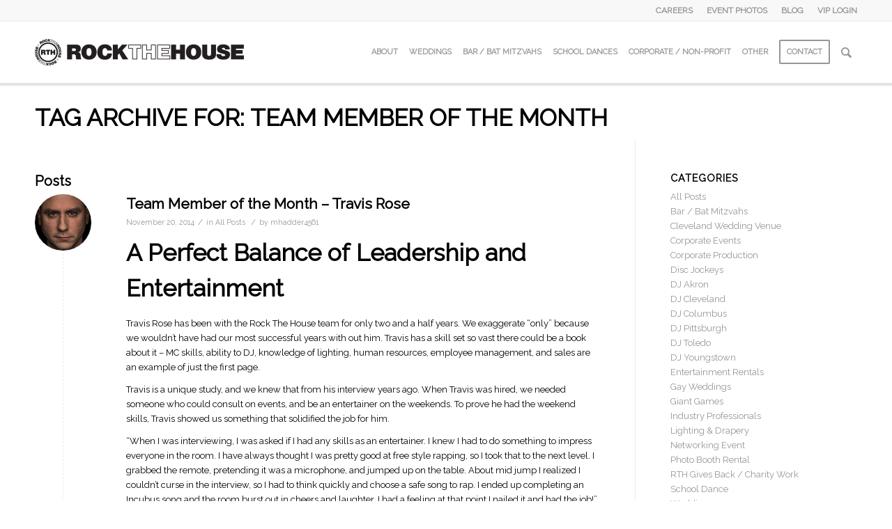

--- FILE ---
content_type: text/html; charset=UTF-8
request_url: https://www.rthgroup.com/blog/tag/team-member-of-the-month
body_size: 23714
content:
<!DOCTYPE html><html lang="en-US" class="html_stretched responsive av-preloader-disabled av-default-lightbox  html_header_top html_logo_left html_main_nav_header html_menu_right html_slim html_header_sticky html_header_shrinking html_header_topbar_active html_mobile_menu_phone html_header_searchicon html_content_align_center html_header_unstick_top_disabled html_header_stretch_disabled html_av-submenu-hidden html_av-submenu-display-click html_av-overlay-side html_av-overlay-side-classic html_av-submenu-noclone html_entry_id_12617 av-cookies-no-cookie-consent av-no-preview html_text_menu_active "><head>  <script>!function(f,b,e,v,n,t,s)
{if(f.fbq)return;n=f.fbq=function(){n.callMethod?
n.callMethod.apply(n,arguments):n.queue.push(arguments)};
if(!f._fbq)f._fbq=n;n.push=n;n.loaded=!0;n.version='2.0';
n.queue=[];t=b.createElement(e);t.async=!0;
t.src=v;s=b.getElementsByTagName(e)[0];
s.parentNode.insertBefore(t,s)}(window, document,'script',
'https://connect.facebook.net/en_US/fbevents.js');
fbq('init', '254906772407854');
fbq('track', 'PageView');</script> <noscript><img height="1" width="1" style="display:none"
src="https://www.facebook.com/tr?id=254906772407854&ev=PageView&noscript=1"
/></noscript><meta charset="UTF-8" /><meta name="viewport" content="width=device-width, initial-scale=1, maximum-scale=1"><meta name='robots' content='max-image-preview:large' /><link media="all" href="https://www.rthgroup.com/wp-content/cache/autoptimize/css/autoptimize_f9ac2e71e8f6ab2ff076a842b24e8530.css" rel="stylesheet"><link media="screen" href="https://www.rthgroup.com/wp-content/cache/autoptimize/css/autoptimize_b8619d1ca93433c8d90f865ff716859c.css" rel="stylesheet"><title>team member of the month Archives | Rock The House</title><meta name="robots" content="noindex, follow" /><meta property="og:locale" content="en_US" /><meta property="og:type" content="article" /><meta property="og:title" content="team member of the month Archives | Rock The House" /><meta property="og:url" content="https://www.rthgroup.com/blog/tag/team-member-of-the-month" /><meta property="og:site_name" content="Rock The House" /><meta name="twitter:card" content="summary_large_image" /><meta name="twitter:site" content="@igotrocked" /> <script type="application/ld+json" class="yoast-schema-graph">{"@context":"https://schema.org","@graph":[{"@type":"WebSite","@id":"https://www.rthgroup.com/#website","url":"https://www.rthgroup.com/","name":"Rock The House","description":"Cleveland Event Production &amp; DJ / MC Entertainment","potentialAction":[{"@type":"SearchAction","target":"https://www.rthgroup.com/?s={search_term_string}","query-input":"required name=search_term_string"}],"inLanguage":"en-US"},{"@type":"CollectionPage","@id":"https://www.rthgroup.com/blog/tag/team-member-of-the-month#webpage","url":"https://www.rthgroup.com/blog/tag/team-member-of-the-month","name":"team member of the month Archives | Rock The House","isPartOf":{"@id":"https://www.rthgroup.com/#website"},"inLanguage":"en-US"}]}</script> <link rel='dns-prefetch' href='//code.jquery.com' /><link rel='dns-prefetch' href='//cdnjs.cloudflare.com' /><link rel='dns-prefetch' href='//maxcdn.bootstrapcdn.com' /><link rel='dns-prefetch' href='//ajax.googleapis.com' /><link rel="alternate" type="application/rss+xml" title="Rock The House &raquo; Feed" href="https://www.rthgroup.com/feed" /><link rel="alternate" type="application/rss+xml" title="Rock The House &raquo; team member of the month Tag Feed" href="https://www.rthgroup.com/blog/tag/team-member-of-the-month/feed" />  <script type='text/javascript'>(function() {
					
					/*	check if webfonts are disabled by user setting via cookie - or user must opt in.	*/
					var html = document.getElementsByTagName('html')[0];
					var cookie_check = html.className.indexOf('av-cookies-needs-opt-in') >= 0 || html.className.indexOf('av-cookies-can-opt-out') >= 0;
					var allow_continue = true;
					var silent_accept_cookie = html.className.indexOf('av-cookies-user-silent-accept') >= 0;

					if( cookie_check && ! silent_accept_cookie )
					{
						if( ! document.cookie.match(/aviaCookieConsent/) || html.className.indexOf('av-cookies-session-refused') >= 0 )
						{
							allow_continue = false;
						}
						else
						{
							if( ! document.cookie.match(/aviaPrivacyRefuseCookiesHideBar/) )
							{
								allow_continue = false;
							}
							else if( ! document.cookie.match(/aviaPrivacyEssentialCookiesEnabled/) )
							{
								allow_continue = false;
							}
							else if( document.cookie.match(/aviaPrivacyGoogleWebfontsDisabled/) )
							{
								allow_continue = false;
							}
						}
					}
					
					if( allow_continue )
					{
						var f = document.createElement('link');
					
						f.type 	= 'text/css';
						f.rel 	= 'stylesheet';
						f.href 	= '//fonts.googleapis.com/css?family=Raleway';
						f.id 	= 'avia-google-webfont';

						document.getElementsByTagName('head')[0].appendChild(f);
					}
				})();</script> <script type="text/javascript">window._wpemojiSettings = {"baseUrl":"https:\/\/s.w.org\/images\/core\/emoji\/15.0.3\/72x72\/","ext":".png","svgUrl":"https:\/\/s.w.org\/images\/core\/emoji\/15.0.3\/svg\/","svgExt":".svg","source":{"concatemoji":"https:\/\/www.rthgroup.com\/wp-includes\/js\/wp-emoji-release.min.js?ver=6.6.2"}};
/*! This file is auto-generated */
!function(i,n){var o,s,e;function c(e){try{var t={supportTests:e,timestamp:(new Date).valueOf()};sessionStorage.setItem(o,JSON.stringify(t))}catch(e){}}function p(e,t,n){e.clearRect(0,0,e.canvas.width,e.canvas.height),e.fillText(t,0,0);var t=new Uint32Array(e.getImageData(0,0,e.canvas.width,e.canvas.height).data),r=(e.clearRect(0,0,e.canvas.width,e.canvas.height),e.fillText(n,0,0),new Uint32Array(e.getImageData(0,0,e.canvas.width,e.canvas.height).data));return t.every(function(e,t){return e===r[t]})}function u(e,t,n){switch(t){case"flag":return n(e,"\ud83c\udff3\ufe0f\u200d\u26a7\ufe0f","\ud83c\udff3\ufe0f\u200b\u26a7\ufe0f")?!1:!n(e,"\ud83c\uddfa\ud83c\uddf3","\ud83c\uddfa\u200b\ud83c\uddf3")&&!n(e,"\ud83c\udff4\udb40\udc67\udb40\udc62\udb40\udc65\udb40\udc6e\udb40\udc67\udb40\udc7f","\ud83c\udff4\u200b\udb40\udc67\u200b\udb40\udc62\u200b\udb40\udc65\u200b\udb40\udc6e\u200b\udb40\udc67\u200b\udb40\udc7f");case"emoji":return!n(e,"\ud83d\udc26\u200d\u2b1b","\ud83d\udc26\u200b\u2b1b")}return!1}function f(e,t,n){var r="undefined"!=typeof WorkerGlobalScope&&self instanceof WorkerGlobalScope?new OffscreenCanvas(300,150):i.createElement("canvas"),a=r.getContext("2d",{willReadFrequently:!0}),o=(a.textBaseline="top",a.font="600 32px Arial",{});return e.forEach(function(e){o[e]=t(a,e,n)}),o}function t(e){var t=i.createElement("script");t.src=e,t.defer=!0,i.head.appendChild(t)}"undefined"!=typeof Promise&&(o="wpEmojiSettingsSupports",s=["flag","emoji"],n.supports={everything:!0,everythingExceptFlag:!0},e=new Promise(function(e){i.addEventListener("DOMContentLoaded",e,{once:!0})}),new Promise(function(t){var n=function(){try{var e=JSON.parse(sessionStorage.getItem(o));if("object"==typeof e&&"number"==typeof e.timestamp&&(new Date).valueOf()<e.timestamp+604800&&"object"==typeof e.supportTests)return e.supportTests}catch(e){}return null}();if(!n){if("undefined"!=typeof Worker&&"undefined"!=typeof OffscreenCanvas&&"undefined"!=typeof URL&&URL.createObjectURL&&"undefined"!=typeof Blob)try{var e="postMessage("+f.toString()+"("+[JSON.stringify(s),u.toString(),p.toString()].join(",")+"));",r=new Blob([e],{type:"text/javascript"}),a=new Worker(URL.createObjectURL(r),{name:"wpTestEmojiSupports"});return void(a.onmessage=function(e){c(n=e.data),a.terminate(),t(n)})}catch(e){}c(n=f(s,u,p))}t(n)}).then(function(e){for(var t in e)n.supports[t]=e[t],n.supports.everything=n.supports.everything&&n.supports[t],"flag"!==t&&(n.supports.everythingExceptFlag=n.supports.everythingExceptFlag&&n.supports[t]);n.supports.everythingExceptFlag=n.supports.everythingExceptFlag&&!n.supports.flag,n.DOMReady=!1,n.readyCallback=function(){n.DOMReady=!0}}).then(function(){return e}).then(function(){var e;n.supports.everything||(n.readyCallback(),(e=n.source||{}).concatemoji?t(e.concatemoji):e.wpemoji&&e.twemoji&&(t(e.twemoji),t(e.wpemoji)))}))}((window,document),window._wpemojiSettings);</script> <link rel='stylesheet' id='fontawesome-css' href='https://maxcdn.bootstrapcdn.com/font-awesome/4.7.0/css/font-awesome.min.css?ver=6.6.2' type='text/css' media='all' /><link rel='stylesheet' id='jquery-ui-style-css' href='//code.jquery.com/ui/1.7.3/themes/base/jquery-ui.css?ver=1.0.1' type='text/css' media='all' /><link rel='stylesheet' id='jquery-ui-blitzer-css' href='https://ajax.googleapis.com/ajax/libs/jqueryui/1.11.4/themes/blitzer/jquery-ui.css' type='text/css' media='all' /><link rel='stylesheet' id='avia-dynamic-css' href='https://www.rthgroup.com/wp-content/cache/autoptimize/css/autoptimize_single_71c851c31d3a374737a6f298a1cc355d.css?ver=649f560268e48' type='text/css' media='all' /> <script type="text/javascript" src="https://www.rthgroup.com/wp-includes/js/jquery/jquery.min.js?ver=3.7.1" id="jquery-core-js"></script> <script type="text/javascript" src="https://www.rthgroup.com/wp-includes/js/jquery/jquery-migrate.min.js?ver=3.4.1" id="jquery-migrate-js"></script> <script type="text/javascript" src="https://www.rthgroup.com/wp-content/plugins/djplanner-quote/public/js/djplanner-quote-public.js?v=1&amp;ver=1.0.0" id="djplanner-quote-js"></script> <script type="text/javascript" src="https://www.rthgroup.com/wp-content/themes/enfold-child/js/rth.js?ver=6.6.2" id="rthscripts-js"></script> <script type="text/javascript" src="https://www.rthgroup.com/wp-content/themes/enfold/js/avia-compat.js?ver=4.8.1" id="avia-compat-js"></script> <link rel="https://api.w.org/" href="https://www.rthgroup.com/wp-json/" /><link rel="alternate" title="JSON" type="application/json" href="https://www.rthgroup.com/wp-json/wp/v2/tags/489" /><link rel="EditURI" type="application/rsd+xml" title="RSD" href="https://www.rthgroup.com/xmlrpc.php?rsd" /><meta name="generator" content="WordPress 6.6.2" /><link rel="profile" href="https://gmpg.org/xfn/11" /><link rel="alternate" type="application/rss+xml" title="Rock The House RSS2 Feed" href="https://www.rthgroup.com/feed" /><link rel="pingback" href="https://www.rthgroup.com/xmlrpc.php" /> <!--[if lt IE 9]><script src="https://www.rthgroup.com/wp-content/themes/enfold/js/html5shiv.js"></script><![endif]--><link rel="icon" href="https://www.rthgroup.com/wp-content/uploads/2018/02/BLACK_RTH_2-400x400.png" type="image/png"> <script src="https://www.wheelofpopups.com/api/v3064/widget.js" type="text/javascript" defer="defer"></script> </head><body id="top" class="archive tag tag-team-member-of-the-month tag-489 stretched helvetica-neue-websave helvetica_neue " itemscope="itemscope" itemtype="https://schema.org/WebPage" >
<div id='wrap_all'><header id='header' class='all_colors header_color light_bg_color  av_header_top av_logo_left av_main_nav_header av_menu_right av_slim av_header_sticky av_header_shrinking av_header_stretch_disabled av_mobile_menu_phone av_header_searchicon av_header_unstick_top_disabled av_bottom_nav_disabled  av_header_border_disabled'  role="banner" itemscope="itemscope" itemtype="https://schema.org/WPHeader" ><div id='header_meta' class='container_wrap container_wrap_meta  av_secondary_right av_extra_header_active av_entry_id_12617'><div class='container'><nav class='sub_menu'  role="navigation" itemscope="itemscope" itemtype="https://schema.org/SiteNavigationElement" ><ul id="avia2-menu" class="menu"><li id="menu-item-23461" class="menu-item menu-item-type-post_type menu-item-object-page menu-item-23461"><a href="https://www.rthgroup.com/rthcareers">CAREERS</a></li><li id="menu-item-37674" class="menu-item menu-item-type-custom menu-item-object-custom menu-item-37674"><a href="https://rockthehouse.smugmug.com/">EVENT PHOTOS</a></li><li id="menu-item-23960" class="menu-item menu-item-type-custom menu-item-object-custom menu-item-23960"><a href="https://rthgroup.com/blog/category/all-posts">BLOG</a></li><li id="menu-item-23464" class="menu-item menu-item-type-custom menu-item-object-custom menu-item-23464"><a href="https://rthlive.com/clientlogon.asp">VIP LOGIN</a></li></ul></nav></div></div><div  id='header_main' class='container_wrap container_wrap_logo'><div class='container av-logo-container'><div class='inner-container'><span class='logo'><a href='https://www.rthgroup.com/'><img height="100" width="300" src='https://www.rthgroup.com/wp-content/uploads/2018/02/RTH-WEB-LOGO-SIZE-03-400x66.png' alt='Rock The House' title='' /></a></span><nav class='main_menu' data-selectname='Select a page'  role="navigation" itemscope="itemscope" itemtype="https://schema.org/SiteNavigationElement" ><div class="avia-menu av-main-nav-wrap"><ul id="avia-menu" class="menu av-main-nav"><li id="menu-item-23950" class="menu-item menu-item-type-post_type menu-item-object-page menu-item-top-level menu-item-top-level-1"><a href="https://www.rthgroup.com/about" itemprop="url"><span class="avia-bullet"></span><span class="avia-menu-text">ABOUT</span><span class="avia-menu-fx"><span class="avia-arrow-wrap"><span class="avia-arrow"></span></span></span></a></li><li id="menu-item-6337" class="menu-item menu-item-type-post_type menu-item-object-page menu-item-has-children menu-item-top-level menu-item-top-level-2"><a href="https://www.rthgroup.com/wedding-entertainment" itemprop="url"><span class="avia-bullet"></span><span class="avia-menu-text">WEDDINGS</span><span class="avia-menu-fx"><span class="avia-arrow-wrap"><span class="avia-arrow"></span></span></span></a><ul class="sub-menu"><li id="menu-item-23944" class="menu-item menu-item-type-custom menu-item-object-custom"><a href="https://rthgroup.com/cleveland-wedding-djs" itemprop="url"><span class="avia-bullet"></span><span class="avia-menu-text">Your Wedding Starts Here</span></a></li><li id="menu-item-23937" class="menu-item menu-item-type-post_type menu-item-object-page"><a href="https://www.rthgroup.com/wedding-entertainment/cleveland-wedding-dj" itemprop="url"><span class="avia-bullet"></span><span class="avia-menu-text">DJs &#038; Host MCs</span></a></li><li id="menu-item-23794" class="menu-item menu-item-type-post_type menu-item-object-page"><a href="https://www.rthgroup.com/wedding-entertainment/cleveland-wedding-band-rthlive" itemprop="url"><span class="avia-bullet"></span><span class="avia-menu-text">Band / Live Music</span></a></li><li id="menu-item-23796" class="menu-item menu-item-type-post_type menu-item-object-page"><a href="https://www.rthgroup.com/wedding-entertainment/photo-booths" itemprop="url"><span class="avia-bullet"></span><span class="avia-menu-text">Photo Booths</span></a></li><li id="menu-item-23818" class="menu-item menu-item-type-post_type menu-item-object-page"><a href="https://www.rthgroup.com/wedding-entertainment/cleveland-wedding-lighting" itemprop="url"><span class="avia-bullet"></span><span class="avia-menu-text">Lighting &#038; Décor</span></a></li><li id="menu-item-29267" class="menu-item menu-item-type-post_type menu-item-object-page"><a href="https://www.rthgroup.com/wedding-entertainment/special-effects" itemprop="url"><span class="avia-bullet"></span><span class="avia-menu-text">Enhancements</span></a></li><li id="menu-item-23797" class="menu-item menu-item-type-post_type menu-item-object-page"><a href="https://www.rthgroup.com/wedding-entertainment/cleveland-wedding-videography" itemprop="url"><span class="avia-bullet"></span><span class="avia-menu-text">Videography</span></a></li></ul></li><li id="menu-item-6336" class="menu-item menu-item-type-post_type menu-item-object-page menu-item-has-children menu-item-top-level menu-item-top-level-3"><a href="https://www.rthgroup.com/bar-bat-mitzvahs" itemprop="url"><span class="avia-bullet"></span><span class="avia-menu-text">BAR / BAT MITZVAHS</span><span class="avia-menu-fx"><span class="avia-arrow-wrap"><span class="avia-arrow"></span></span></span></a><ul class="sub-menu"><li id="menu-item-23945" class="menu-item menu-item-type-custom menu-item-object-custom"><a href="https://rthgroup.com/bar-bat-mitzvahs" itemprop="url"><span class="avia-bullet"></span><span class="avia-menu-text">Your Bar/Bat Mitzvah Starts Here</span></a></li><li id="menu-item-23830" class="menu-item menu-item-type-post_type menu-item-object-page"><a title="Bar / Bat Mitzvah DJs" href="https://www.rthgroup.com/bar-bat-mitzvahs/mc-dj-entertainment" itemprop="url"><span class="avia-bullet"></span><span class="avia-menu-text">DJs &#038; Host MCs</span></a></li><li id="menu-item-23814" class="menu-item menu-item-type-post_type menu-item-object-page"><a title="Bar / Bat Mitzvah Dancers" href="https://www.rthgroup.com/bar-bat-mitzvahs/bar-mitzvah-dancers-cleveland" itemprop="url"><span class="avia-bullet"></span><span class="avia-menu-text">Dancers / Party Motivators</span></a></li><li id="menu-item-23816" class="menu-item menu-item-type-post_type menu-item-object-page"><a title="Bar / Bat Mitzvah Photo Booths" href="https://www.rthgroup.com/bar-bat-mitzvahs/photo-booths" itemprop="url"><span class="avia-bullet"></span><span class="avia-menu-text">Photo Booths</span></a></li><li id="menu-item-23811" class="menu-item menu-item-type-post_type menu-item-object-page"><a title="Bar / Bat Mitzvah Lighting" href="https://www.rthgroup.com/bar-bat-mitzvahs/lighting-production" itemprop="url"><span class="avia-bullet"></span><span class="avia-menu-text">Lighting &#038; Production</span></a></li><li id="menu-item-23812" class="menu-item menu-item-type-post_type menu-item-object-page"><a title="Bar / Bat Mitzvah Party Favors" href="https://www.rthgroup.com/bar-bat-mitzvahs/party-favors" itemprop="url"><span class="avia-bullet"></span><span class="avia-menu-text">Party Favors &#038; Apparel</span></a></li><li id="menu-item-23813" class="menu-item menu-item-type-post_type menu-item-object-page"><a title="Bar / Bat Mitzvah Enhancements" href="https://www.rthgroup.com/bar-bat-mitzvahs/games-enhancements" itemprop="url"><span class="avia-bullet"></span><span class="avia-menu-text">Games &#038; Enhancements</span></a></li></ul></li><li id="menu-item-37225" class="menu-item menu-item-type-post_type menu-item-object-page menu-item-top-level menu-item-top-level-4"><a title="School Dance DJs &#038; Entertainment" href="https://www.rthgroup.com/school-dances" itemprop="url"><span class="avia-bullet"></span><span class="avia-menu-text">SCHOOL DANCES</span><span class="avia-menu-fx"><span class="avia-arrow-wrap"><span class="avia-arrow"></span></span></span></a></li><li id="menu-item-13915" class="menu-item menu-item-type-custom menu-item-object-custom menu-item-top-level menu-item-top-level-5"><a target="_blank" href="http://www.rthav.com" itemprop="url" rel="noopener"><span class="avia-bullet"></span><span class="avia-menu-text">CORPORATE / NON-PROFIT</span><span class="avia-menu-fx"><span class="avia-arrow-wrap"><span class="avia-arrow"></span></span></span></a></li><li id="menu-item-33876" class="menu-item menu-item-type-custom menu-item-object-custom menu-item-has-children menu-item-top-level menu-item-top-level-6"><a href="#" itemprop="url"><span class="avia-bullet"></span><span class="avia-menu-text">OTHER</span><span class="avia-menu-fx"><span class="avia-arrow-wrap"><span class="avia-arrow"></span></span></span></a><ul class="sub-menu"><li id="menu-item-27144" class="menu-item menu-item-type-post_type menu-item-object-page"><a href="https://www.rthgroup.com/photo-booths" itemprop="url"><span class="avia-bullet"></span><span class="avia-menu-text">Photo Booth Rental</span></a></li><li id="menu-item-35572" class="menu-item menu-item-type-post_type menu-item-object-page"><a href="https://www.rthgroup.com/games-and-activities" itemprop="url"><span class="avia-bullet"></span><span class="avia-menu-text">Games and Activities</span></a></li><li id="menu-item-32006" class="menu-item menu-item-type-post_type menu-item-object-page"><a href="https://www.rthgroup.com/virtual-events" itemprop="url"><span class="avia-bullet"></span><span class="avia-menu-text">Virtual Events</span></a></li><li id="menu-item-26622" class="menu-item menu-item-type-post_type menu-item-object-page"><a title="Company Party Games &#038; Team Building Activities" href="https://www.rthgroup.com/company-party-games-team-building" itemprop="url"><span class="avia-bullet"></span><span class="avia-menu-text">Company Parties &#038; Teambuilding</span></a></li><li id="menu-item-28405" class="menu-item menu-item-type-post_type menu-item-object-page"><a href="https://www.rthgroup.com/games-and-activities/interactive-activities/silent-disco" itemprop="url"><span class="avia-bullet"></span><span class="avia-menu-text">Silent Disco</span></a></li><li id="menu-item-26639" class="menu-item menu-item-type-post_type menu-item-object-page"><a href="https://www.rthgroup.com/specialevents/holiday-party-entertainment" itemprop="url"><span class="avia-bullet"></span><span class="avia-menu-text">Holiday Parties</span></a></li><li id="menu-item-27420" class="menu-item menu-item-type-post_type menu-item-object-page"><a href="https://www.rthgroup.com/audio-visual-rentals" itemprop="url"><span class="avia-bullet"></span><span class="avia-menu-text">Audio Visual Equipment Rentals</span></a></li></ul></li><li id="menu-item-23458" class="menu-item menu-item-type-post_type menu-item-object-page av-menu-button av-menu-button-bordered menu-item-top-level menu-item-top-level-7"><a href="https://www.rthgroup.com/contact-us" itemprop="url"><span class="avia-bullet"></span><span class="avia-menu-text">CONTACT</span><span class="avia-menu-fx"><span class="avia-arrow-wrap"><span class="avia-arrow"></span></span></span></a></li><li id="menu-item-search" class="noMobile menu-item menu-item-search-dropdown menu-item-avia-special"><a aria-label="Search" href="?s=" rel="nofollow" data-avia-search-tooltip="  &lt;form role=&quot;search&quot; action=&quot;https://www.rthgroup.com/&quot; id=&quot;searchform&quot; method=&quot;get&quot; class=&quot;&quot;&gt;
 &lt;div&gt;
 &lt;input type=&quot;submit&quot; value=&quot;&quot; id=&quot;searchsubmit&quot; class=&quot;button avia-font-entypo-fontello&quot; /&gt;
 &lt;input type=&quot;text&quot; id=&quot;s&quot; name=&quot;s&quot; value=&quot;&quot; placeholder='Search' /&gt;
 &lt;/div&gt;
&lt;/form&gt;" aria-hidden='false' data-av_icon='' data-av_iconfont='entypo-fontello'><span class="avia_hidden_link_text">Search</span></a></li><li class="av-burger-menu-main menu-item-avia-special "> <a href="#" aria-label="Menu" aria-hidden="false"> <span class="av-hamburger av-hamburger--spin av-js-hamburger"> <span class="av-hamburger-box"> <span class="av-hamburger-inner"></span> <strong>Menu</strong> </span> </span> <span class="avia_hidden_link_text">Menu</span> </a></li></ul></div></nav></div></div></div><div class='header_bg'></div></header><div id='main' class='all_colors' data-scroll-offset='88'><div class='stretch_full container_wrap alternate_color light_bg_color title_container'><div class='container'><h1 class='main-title entry-title '><a href='https://www.rthgroup.com/blog/tag/team-member-of-the-month' rel='bookmark' title='Permanent Link: Tag Archive for: team member of the month'  itemprop="headline" >Tag Archive for: team member of the month</a></h1></div></div><div class='container_wrap container_wrap_first main_color sidebar_right'><div class='container template-blog '><main class='content av-content-small alpha units'  role="main" itemprop="mainContentOfPage" itemscope="itemscope" itemtype="https://schema.org/Blog" ><div class="category-term-description"></div><h3 class='post-title tag-page-post-type-title '>Posts</h3><article class='post-entry post-entry-type-standard post-entry-12617 post-loop-1 post-parity-odd multi-big  post-12617 post type-post status-publish format-standard hentry category-all-posts tag-audio-visual tag-cleveland tag-djs tag-entertainment tag-rock-the-house tag-team-member-of-the-month tag-travis-rose'  itemscope="itemscope" itemtype="https://schema.org/BlogPosting" ><div class='blog-meta'><a href='https://www.rthgroup.com/blog/author/mhadder4561' class='post-author-format-type'><span class='rounded-container'><img alt='mhadder4561' src='https://secure.gravatar.com/avatar/b1608f20ca60d5657fbabff38d199439?s=81&#038;d=blank&#038;r=g' srcset='https://secure.gravatar.com/avatar/b1608f20ca60d5657fbabff38d199439?s=162&#038;d=blank&#038;r=g 2x' class='avatar avatar-81 photo' height='81' width='81' loading='lazy' decoding='async'/><span class="iconfont" aria-hidden='true' data-av_icon='' data-av_iconfont='entypo-fontello'></span></span></a></div><div class='entry-content-wrapper clearfix standard-content'><header class="entry-content-header"><h2 class='post-title entry-title '  itemprop="headline" > <a href='https://www.rthgroup.com/blog/team-member-of-the-month-travis-rose' rel='bookmark' title='Permanent Link: Team Member of the Month – Travis Rose'>Team Member of the Month – Travis Rose <span class='post-format-icon minor-meta'></span> </a></h2><span class='post-meta-infos'><time class='date-container minor-meta updated' >November 20, 2014</time><span class='text-sep text-sep-date'>/</span><span class="blog-categories minor-meta">in <a href="https://www.rthgroup.com/blog/all-posts" rel="tag">All Posts</a> </span><span class="text-sep text-sep-cat">/</span><span class="blog-author minor-meta">by <span class="entry-author-link"  itemprop="author" ><span class="author"><span class="fn"><a href="https://www.rthgroup.com/blog/author/mhadder4561" title="Posts by mhadder4561" rel="author">mhadder4561</a></span></span></span></span></span></header><div class="entry-content"  itemprop="text" ><h1>A Perfect Balance of&nbsp;<span style="line-height: 1.5em;">Leadership and Entertainment&nbsp;</span></h1><p>Travis Rose has been with the Rock The House team for <i>only</i> two and a half years. We exaggerate “only” because we wouldn’t have had our most successful years with out him. Travis has a skill set so vast there could be a book about it &#8211; MC skills, ability to DJ, knowledge of lighting, human resources, employee management, and sales are an example of just the first page.</p><p>Travis is a unique study, and we knew that from his interview years ago. When Travis was hired, we needed someone who could consult on events, and be an entertainer on the weekends. To prove he had the weekend skills, Travis showed us something that solidified the job for him.</p><p>“When I was interviewing, I was asked if I had any skills as an entertainer. I knew I had to do something to impress everyone in the room. I have always thought I was pretty good at free style rapping, so I took that to the next level. I grabbed the remote, pretending it was a microphone, and jumped up on the table. About mid jump I realized I couldn’t curse in the interview, so I had to think quickly and choose a safe song to rap. I ended up completing an Incubus song and the room burst out in cheers and laughter. I had a feeling at that point I nailed it and had the job!”</p><p style="text-align: center;"><a href="https://rthgroup.com/wp-content/uploads/2014/11/dsc_7663.jpg"><img loading="lazy" decoding="async" class="aligncenter wp-image-12619" src="https://rthgroup.com/wp-content/uploads/2014/11/dsc_7663.jpg" alt="dsc_7663" width="480" height="480" srcset="https://www.rthgroup.com/wp-content/uploads/2014/11/dsc_7663.jpg 800w, https://www.rthgroup.com/wp-content/uploads/2014/11/dsc_7663-165x165.jpg 165w, https://www.rthgroup.com/wp-content/uploads/2014/11/dsc_7663-400x400.jpg 400w, https://www.rthgroup.com/wp-content/uploads/2014/11/dsc_7663-600x600.jpg 600w" sizes="(max-width: 480px) 100vw, 480px" /></a></p><p>He was right. Travis has been entertaining on the weekends and keeping people in good spirits in the office during his time here. Recently Travis was given a promotion and now is the head of crew scheduling. He has risen to the top as an entertainer and become one of our greatest leaders. As a leader, Travis has the ability to motivate people and lead by example.</p><p>“Having fun is the most important aspect of the job. When the crew and guests at an event are enjoying themselves, it’s a win. I am always going to make sure other around me is having a great time. When it comes down to it, I am not afraid to be serious and business minded.”</p><p>COO &amp; Creative and Talent Director Ryan Konikoff has worked very closely with Travis. They have grown together here at RTH and now share some of the same tasks. Ryan believes that Travis has a unique skill in working with clients from the very first introduction, to the completion of an event.</p><p>“Travis has a truly amazing rapport with his clients. It is common that when an evaluation comes back from an event not only will the client take the time to mention the amazing experience they had onsite working with our event staff, but also how special the planning and sales process was working with Travis. They mention he listened, he cared, and he was there for them every step of the way. This is something we hope all sales staff can learn from and try to mimic in their client interactions.”</p><p style="text-align: center;"><a href="https://rthgroup.com/wp-content/uploads/2014/11/dsc_7666.jpg"><img loading="lazy" decoding="async" class="aligncenter wp-image-12620" src="https://rthgroup.com/wp-content/uploads/2014/11/dsc_7666.jpg" alt="dsc_7666" width="480" height="480" srcset="https://www.rthgroup.com/wp-content/uploads/2014/11/dsc_7666.jpg 800w, https://www.rthgroup.com/wp-content/uploads/2014/11/dsc_7666-165x165.jpg 165w, https://www.rthgroup.com/wp-content/uploads/2014/11/dsc_7666-400x400.jpg 400w, https://www.rthgroup.com/wp-content/uploads/2014/11/dsc_7666-600x600.jpg 600w" sizes="(max-width: 480px) 100vw, 480px" /></a></p><p>Travis has become a great advocate for our employees. He makes sure that their voices are heard and their issues are understood. He works with management and staffs to make sure all views are embraced. He is one of the main people we count on to help in the continuing success of Rock The House.</p></div><footer class="entry-footer"></footer><div class='post_delimiter'></div></div><div class='post_author_timeline'></div><span class='hidden'> <span class='av-structured-data'  itemprop="image" itemscope="itemscope" itemtype="https://schema.org/ImageObject" > <span itemprop='url'>https://www.rthgroup.com/wp-content/uploads/2018/02/RTH-WEB-LOGO-SIZE-03-400x66.png</span> <span itemprop='height'>0</span> <span itemprop='width'>0</span> </span> <span class='av-structured-data'  itemprop="publisher" itemtype="https://schema.org/Organization" itemscope="itemscope" > <span itemprop='name'>mhadder4561</span> <span itemprop='logo' itemscope itemtype='https://schema.org/ImageObject'> <span itemprop='url'>https://www.rthgroup.com/wp-content/uploads/2018/02/RTH-WEB-LOGO-SIZE-03-400x66.png</span> </span> </span><span class='av-structured-data'  itemprop="author" itemscope="itemscope" itemtype="https://schema.org/Person" ><span itemprop='name'>mhadder4561</span></span><span class='av-structured-data'  itemprop="datePublished" datetime="2014-11-20T14:21:33-05:00" >2014-11-20 14:21:33</span><span class='av-structured-data'  itemprop="dateModified" itemtype="https://schema.org/dateModified" >2020-02-13 10:43:57</span><span class='av-structured-data'  itemprop="mainEntityOfPage" itemtype="https://schema.org/mainEntityOfPage" ><span itemprop='name'>Team Member of the Month – Travis Rose</span></span></span></article><article class='post-entry post-entry-type-standard post-entry-12595 post-loop-2 post-parity-even multi-big  post-12595 post type-post status-publish format-standard hentry category-all-posts tag-audio-visual tag-chad-goldberg tag-cleveland tag-djs tag-team-member-of-the-month tag-weddings-2'  itemscope="itemscope" itemtype="https://schema.org/BlogPosting" ><div class='blog-meta'><a href='https://www.rthgroup.com/blog/author/mhadder4561' class='post-author-format-type'><span class='rounded-container'><img alt='mhadder4561' src='https://secure.gravatar.com/avatar/b1608f20ca60d5657fbabff38d199439?s=81&#038;d=blank&#038;r=g' srcset='https://secure.gravatar.com/avatar/b1608f20ca60d5657fbabff38d199439?s=162&#038;d=blank&#038;r=g 2x' class='avatar avatar-81 photo' height='81' width='81' loading='lazy' decoding='async'/><span class="iconfont" aria-hidden='true' data-av_icon='' data-av_iconfont='entypo-fontello'></span></span></a></div><div class='entry-content-wrapper clearfix standard-content'><header class="entry-content-header"><h2 class='post-title entry-title '  itemprop="headline" > <a href='https://www.rthgroup.com/blog/team-member-of-the-month-chad-goldberg' rel='bookmark' title='Permanent Link: Team Member of the Month &#8211; Chad Goldberg'>Team Member of the Month &#8211; Chad Goldberg <span class='post-format-icon minor-meta'></span> </a></h2><span class='post-meta-infos'><time class='date-container minor-meta updated' >October 28, 2014</time><span class='text-sep text-sep-date'>/</span><span class="blog-categories minor-meta">in <a href="https://www.rthgroup.com/blog/all-posts" rel="tag">All Posts</a> </span><span class="text-sep text-sep-cat">/</span><span class="blog-author minor-meta">by <span class="entry-author-link"  itemprop="author" ><span class="author"><span class="fn"><a href="https://www.rthgroup.com/blog/author/mhadder4561" title="Posts by mhadder4561" rel="author">mhadder4561</a></span></span></span></span></span></header><div class="entry-content"  itemprop="text" ><h1>A Youthful Inspiration Within the Warehouse</h1><p>Rock The House has always been a company that looks at its own employees to grow and take on leadership roles. We embody the spirit of advancement from within the organization. With a constant growth, we make sure that when new employees join the team they are the right fit. In this special case, we were able to groom one from the beginning.</p><p>Chad Goldberg is one of the younger employees at RTH. So young in fact, we helped with his Bar Mitzvah only four short years ago. On his special day he got a taste of what it was like to party with RTH and couldn’t let it go. He has now been with the team for two and a half years.  Chad believes in teamwork and knowing that events cannot come together single handedly.</p><p><a href="https://rthgroup.com/wp-content/uploads/2014/11/dsc_7928.jpg"><img loading="lazy" decoding="async" class="aligncenter size-medium wp-image-12596" alt="rth team member, goldberg, chad, warehouse, production" src="https://rthgroup.com/wp-content/uploads/2014/11/dsc_7928-400x400.jpg" width="400" height="400" srcset="https://www.rthgroup.com/wp-content/uploads/2014/11/dsc_7928-400x400.jpg 400w, https://www.rthgroup.com/wp-content/uploads/2014/11/dsc_7928-165x165.jpg 165w, https://www.rthgroup.com/wp-content/uploads/2014/11/dsc_7928-600x600.jpg 600w, https://www.rthgroup.com/wp-content/uploads/2014/11/dsc_7928.jpg 800w" sizes="(max-width: 400px) 100vw, 400px" /></a></p><p>“My favorite part of being part of this team is knowing that I can always rely on any other member of the team for help and to get our assigned job done efficiently.</p><p>Being part of the RTH team means, a lot since it is such a unique job. I get to come to work every weekend and see a tremendous amount of talent all come together and do what we love. Being part of the RTH team is like being part of a second family; we spend so much time together that we all get to know each other very well.”</p><p>Production Manager Ben Allison strongly believes in Chad’s abilities. So much so that he even lets him take the lead on some warehouse work.</p><p>“Chad is a motivated, self reliant, team player. He does what is needed to get the job done and supports his co-workers, all while soaking up anything and everything he can learn. He is important because seeing a young face striving for so much and achieving, inspires and motivates others. I hope that people can draw from his positive attitude and leadership mentality.”</p><p>Chad began at Rock The House as a shop assistant. Performing manual labor such as moving road cases, sweeping the shop, wrapping cables, and every other task you can image in a production warehouse.  His perseverance has pushed him to where he is now. A lot can happen in two and a half years, and with his head held high, Chad will become even more valuable as years go bye. His passion for event production is unmatched when it comes to his age group.</p><p><a href="https://rthgroup.com/wp-content/uploads/2014/11/dsc_7935.jpg"><img loading="lazy" decoding="async" class="aligncenter size-medium wp-image-12597" alt="dsc_7935" src="https://rthgroup.com/wp-content/uploads/2014/11/dsc_7935-400x400.jpg" width="400" height="400" srcset="https://www.rthgroup.com/wp-content/uploads/2014/11/dsc_7935-400x400.jpg 400w, https://www.rthgroup.com/wp-content/uploads/2014/11/dsc_7935-165x165.jpg 165w, https://www.rthgroup.com/wp-content/uploads/2014/11/dsc_7935-600x600.jpg 600w, https://www.rthgroup.com/wp-content/uploads/2014/11/dsc_7935.jpg 800w" sizes="(max-width: 400px) 100vw, 400px" /></a></p><p>“The thing I enjoy most about contributing to clients events is seeing their initial reaction when they walk into the venue and putting forth my best effort to make it an enjoyable, memorable event.”</p><p>We truly enjoy having Chad around the shop and office. He is always eager to help out and his thirst for learning will take him far.</p></div><footer class="entry-footer"></footer><div class='post_delimiter'></div></div><div class='post_author_timeline'></div><span class='hidden'> <span class='av-structured-data'  itemprop="image" itemscope="itemscope" itemtype="https://schema.org/ImageObject" > <span itemprop='url'>https://www.rthgroup.com/wp-content/uploads/2018/02/RTH-WEB-LOGO-SIZE-03-400x66.png</span> <span itemprop='height'>0</span> <span itemprop='width'>0</span> </span> <span class='av-structured-data'  itemprop="publisher" itemtype="https://schema.org/Organization" itemscope="itemscope" > <span itemprop='name'>mhadder4561</span> <span itemprop='logo' itemscope itemtype='https://schema.org/ImageObject'> <span itemprop='url'>https://www.rthgroup.com/wp-content/uploads/2018/02/RTH-WEB-LOGO-SIZE-03-400x66.png</span> </span> </span><span class='av-structured-data'  itemprop="author" itemscope="itemscope" itemtype="https://schema.org/Person" ><span itemprop='name'>mhadder4561</span></span><span class='av-structured-data'  itemprop="datePublished" datetime="2014-10-28T10:20:46-04:00" >2014-10-28 10:20:46</span><span class='av-structured-data'  itemprop="dateModified" itemtype="https://schema.org/dateModified" >2014-11-05 10:22:50</span><span class='av-structured-data'  itemprop="mainEntityOfPage" itemtype="https://schema.org/mainEntityOfPage" ><span itemprop='name'>Team Member of the Month &#8211; Chad Goldberg</span></span></span></article><article class='post-entry post-entry-type-standard post-entry-12554 post-loop-3 post-parity-odd multi-big  post-12554 post type-post status-publish format-standard hentry category-all-posts tag-cleveland tag-dj tag-entertainment tag-mitzvah tag-sean-tyrrell tag-team-member-of-the-month tag-wedding'  itemscope="itemscope" itemtype="https://schema.org/BlogPosting" ><div class='blog-meta'><a href='https://www.rthgroup.com/blog/author/mhadder4561' class='post-author-format-type'><span class='rounded-container'><img alt='mhadder4561' src='https://secure.gravatar.com/avatar/b1608f20ca60d5657fbabff38d199439?s=81&#038;d=blank&#038;r=g' srcset='https://secure.gravatar.com/avatar/b1608f20ca60d5657fbabff38d199439?s=162&#038;d=blank&#038;r=g 2x' class='avatar avatar-81 photo' height='81' width='81' loading='lazy' decoding='async'/><span class="iconfont" aria-hidden='true' data-av_icon='' data-av_iconfont='entypo-fontello'></span></span></a></div><div class='entry-content-wrapper clearfix standard-content'><header class="entry-content-header"><h2 class='post-title entry-title '  itemprop="headline" > <a href='https://www.rthgroup.com/blog/team-member-of-the-month-sean-tyrrell' rel='bookmark' title='Permanent Link: Team Member of the Month &#8211; Sean Tyrrell'>Team Member of the Month &#8211; Sean Tyrrell <span class='post-format-icon minor-meta'></span> </a></h2><span class='post-meta-infos'><time class='date-container minor-meta updated' >October 1, 2014</time><span class='text-sep text-sep-date'>/</span><span class="blog-categories minor-meta">in <a href="https://www.rthgroup.com/blog/all-posts" rel="tag">All Posts</a> </span><span class="text-sep text-sep-cat">/</span><span class="blog-author minor-meta">by <span class="entry-author-link"  itemprop="author" ><span class="author"><span class="fn"><a href="https://www.rthgroup.com/blog/author/mhadder4561" title="Posts by mhadder4561" rel="author">mhadder4561</a></span></span></span></span></span></header><div class="entry-content"  itemprop="text" ><h1>A Helping Hand When You Need It the Most</h1><div>Rock The House is a living, and breathing machine. The people within the company are always going to keep the heart beating and the joints moving. Every so often we bring on an employee who takes us from a jogging state to a full on sprint. That is exactly the bolt of energy that Sean Tyrrell has given to keep up our pace.</div><div></div><div><a href="https://rthgroup.com/wp-content/uploads/2014/10/859552_10152334089951420_1897766696_o.jpg"><img loading="lazy" decoding="async" class="aligncenter size-medium wp-image-12555" title="team-member-of-the-month-october-2014" alt="sean tyrrell cleveland dj dancer " src="https://rthgroup.com/wp-content/uploads/2014/10/859552_10152334089951420_1897766696_o-400x400.jpg" width="400" height="400" srcset="https://www.rthgroup.com/wp-content/uploads/2014/10/859552_10152334089951420_1897766696_o-400x400.jpg 400w, https://www.rthgroup.com/wp-content/uploads/2014/10/859552_10152334089951420_1897766696_o-165x165.jpg 165w, https://www.rthgroup.com/wp-content/uploads/2014/10/859552_10152334089951420_1897766696_o-600x600.jpg 600w, https://www.rthgroup.com/wp-content/uploads/2014/10/859552_10152334089951420_1897766696_o.jpg 800w" sizes="(max-width: 400px) 100vw, 400px" /></a></div><div>Sean has been with RTH for a little bit over a year now. He considers this a team and rarely calls his tasks ‘work’ since someone is always willing to help out. Holding a mantra of being friendly to everyone you meet while working has led him to some memorable events. Being a dancer and a production technician gives him an unique edge as an entertainer.</div><div></div><div>We asked him his favorite memory from working at Rock The House:</div><blockquote><div>“I was working photo magic at a Mitzvah but it didn&#8217;t stop me from dancing with some of the kids at my booth. The other dancers started a dance circle to show the kids what they&#8217;ve got. The looks on all the kids’ faces were priceless. I was called out to the floor and I did a slow motion head-slide that slowly sped up with the song. The atmosphere of that party was unreal!”</div></blockquote><div>It wasn’t until the begging of this summer that Sean really proved he had what it takes to be in the spotlight on the dance floor and behind the scenes.  He stepped up to take the lead on show load-in/outs, danced on high profile events, and operated photo systems for high profile clients. Many people may not see the depth in those tasks, but Sean understood how it was a direct reflection of Rock The House and how people see us.</div><div></div><div>Our Creative and Talent Coordinator, Ryan Konikoff, added his impression of Sean:</div><blockquote><div>“Sean is the kind of guy you want working next to you, he&#8217;s fun and upbeat, but understands the company and clients’ goals and works towards those while keeping a positive demeanor.  With a higher than average amount of bookings over the last summer, he has made himself available to help the team either as an onsite tech or staying late in the warehouse to make sure the shows are prepped and ready to go.”</div><div></div><div><a href="https://rthgroup.com/wp-content/uploads/2014/10/1523863_10203457378054022_1113484287_o.jpg"><img loading="lazy" decoding="async" class="aligncenter size-medium wp-image-12556" alt="1523863_10203457378054022_1113484287_o" src="https://rthgroup.com/wp-content/uploads/2014/10/1523863_10203457378054022_1113484287_o-400x400.jpg" width="400" height="400" srcset="https://www.rthgroup.com/wp-content/uploads/2014/10/1523863_10203457378054022_1113484287_o-400x400.jpg 400w, https://www.rthgroup.com/wp-content/uploads/2014/10/1523863_10203457378054022_1113484287_o-165x165.jpg 165w, https://www.rthgroup.com/wp-content/uploads/2014/10/1523863_10203457378054022_1113484287_o-600x600.jpg 600w, https://www.rthgroup.com/wp-content/uploads/2014/10/1523863_10203457378054022_1113484287_o.jpg 800w" sizes="(max-width: 400px) 100vw, 400px" /></a></div></blockquote><div>A year ago we could not see how lucky we were to have Sean on our team, but now that he is here, we can’t thank him enough. We are always looking for the next rising star and a year can tell a lot about the people you have working for you. Sean proved he has what it takes to be a high profile member of the Rock The House team.</div></div><footer class="entry-footer"></footer><div class='post_delimiter'></div></div><div class='post_author_timeline'></div><span class='hidden'> <span class='av-structured-data'  itemprop="image" itemscope="itemscope" itemtype="https://schema.org/ImageObject" > <span itemprop='url'>https://www.rthgroup.com/wp-content/uploads/2018/02/RTH-WEB-LOGO-SIZE-03-400x66.png</span> <span itemprop='height'>0</span> <span itemprop='width'>0</span> </span> <span class='av-structured-data'  itemprop="publisher" itemtype="https://schema.org/Organization" itemscope="itemscope" > <span itemprop='name'>mhadder4561</span> <span itemprop='logo' itemscope itemtype='https://schema.org/ImageObject'> <span itemprop='url'>https://www.rthgroup.com/wp-content/uploads/2018/02/RTH-WEB-LOGO-SIZE-03-400x66.png</span> </span> </span><span class='av-structured-data'  itemprop="author" itemscope="itemscope" itemtype="https://schema.org/Person" ><span itemprop='name'>mhadder4561</span></span><span class='av-structured-data'  itemprop="datePublished" datetime="2014-10-01T12:57:31-04:00" >2014-10-01 12:57:31</span><span class='av-structured-data'  itemprop="dateModified" itemtype="https://schema.org/dateModified" >2014-10-01 12:57:31</span><span class='av-structured-data'  itemprop="mainEntityOfPage" itemtype="https://schema.org/mainEntityOfPage" ><span itemprop='name'>Team Member of the Month &#8211; Sean Tyrrell</span></span></span></article><article class='post-entry post-entry-type-standard post-entry-12419 post-loop-4 post-parity-even multi-big  post-12419 post type-post status-publish format-standard hentry category-all-posts tag-mike-vartorella tag-team-member-of-the-month'  itemscope="itemscope" itemtype="https://schema.org/BlogPosting" ><div class='blog-meta'><a href='https://www.rthgroup.com/blog/author/mhadder4561' class='post-author-format-type'><span class='rounded-container'><img alt='mhadder4561' src='https://secure.gravatar.com/avatar/b1608f20ca60d5657fbabff38d199439?s=81&#038;d=blank&#038;r=g' srcset='https://secure.gravatar.com/avatar/b1608f20ca60d5657fbabff38d199439?s=162&#038;d=blank&#038;r=g 2x' class='avatar avatar-81 photo' height='81' width='81' loading='lazy' decoding='async'/><span class="iconfont" aria-hidden='true' data-av_icon='' data-av_iconfont='entypo-fontello'></span></span></a></div><div class='entry-content-wrapper clearfix standard-content'><header class="entry-content-header"><h2 class='post-title entry-title '  itemprop="headline" > <a href='https://www.rthgroup.com/blog/team-member-of-the-month-mike-vartorella' rel='bookmark' title='Permanent Link: Team Member of the Month: Mike Vartorella'>Team Member of the Month: Mike Vartorella <span class='post-format-icon minor-meta'></span> </a></h2><span class='post-meta-infos'><time class='date-container minor-meta updated' >July 16, 2014</time><span class='text-sep text-sep-date'>/</span><span class="blog-categories minor-meta">in <a href="https://www.rthgroup.com/blog/all-posts" rel="tag">All Posts</a> </span><span class="text-sep text-sep-cat">/</span><span class="blog-author minor-meta">by <span class="entry-author-link"  itemprop="author" ><span class="author"><span class="fn"><a href="https://www.rthgroup.com/blog/author/mhadder4561" title="Posts by mhadder4561" rel="author">mhadder4561</a></span></span></span></span></span></header><div class="entry-content"  itemprop="text" ><h1>A Passion for Events and Other&#8217;s Happiness</h1><p>Rock The House always provides a strong sense of professionalism and dedication with our events. When it comes to producing an event, we always like to make sure our technicians can make your event run smoothly without being seen or heard. Mike Vartorella is one of our top technicians and embodies the spirit that is Rock The House.</p><p>Mike is a dedicated team player who makes sure the client, company, and his coworkers are the top priority of business. He joined the team a little over a year and a half ago and has consistently raised the bar on video production and other warehouse projects.</p><p><a href="https://rthgroup.com/wp-content/uploads/2014/07/dsc_7675.jpg"><img loading="lazy" decoding="async" class="aligncenter size-medium wp-image-12420" alt="dsc_7675" src="https://rthgroup.com/wp-content/uploads/2014/07/dsc_7675-400x400.jpg" width="400" height="400" srcset="https://www.rthgroup.com/wp-content/uploads/2014/07/dsc_7675-400x400.jpg 400w, https://www.rthgroup.com/wp-content/uploads/2014/07/dsc_7675-165x165.jpg 165w, https://www.rthgroup.com/wp-content/uploads/2014/07/dsc_7675-600x600.jpg 600w, https://www.rthgroup.com/wp-content/uploads/2014/07/dsc_7675.jpg 800w" sizes="(max-width: 400px) 100vw, 400px" /></a></p><p>With a great sense of humor, Mike makes working seem like hanging out with your friends. We asked what this type of camaraderie with other team members means to him:</p><p><em>The people I work with are great! They are highly intelligent and make me better every day. I believe full heartedly you are a combined medium of the people you associate yourself with.</em></p><p>Production Manager Ben Allison added to the praises of Mike’s work: <em>Mike has a great work ethic and positive attitude. He&#8217;s a rockstar! He is a level-headed thinker who takes great control to not let his emotions get in the way of completing his work.</em></p><p><a href="https://rthgroup.com/wp-content/uploads/2014/07/dsc_7685.jpg"><img loading="lazy" decoding="async" class="aligncenter size-medium wp-image-12421" alt="dsc_7685" src="https://rthgroup.com/wp-content/uploads/2014/07/dsc_7685-400x400.jpg" width="400" height="400" srcset="https://www.rthgroup.com/wp-content/uploads/2014/07/dsc_7685-400x400.jpg 400w, https://www.rthgroup.com/wp-content/uploads/2014/07/dsc_7685-165x165.jpg 165w, https://www.rthgroup.com/wp-content/uploads/2014/07/dsc_7685-600x600.jpg 600w, https://www.rthgroup.com/wp-content/uploads/2014/07/dsc_7685.jpg 800w" sizes="(max-width: 400px) 100vw, 400px" /></a></p><p>Mike has made a tremendous impact within a fairly short period of time. COO / Creative &amp; Talent Director Ryan Konikoff added: <em>Slow and steady wins the race, but fast and steady is even more awesome. He works at a great pace but never compromises quality, and always makes sure our clients are being taken care of to the very best of his ability.  Mike is a great guy to be around. He knows a ton but is always pushing to learn more. He has embraced the Rock The House culture and makes sure that we all hold ourselves accountable. </em></p><p>Mike has a true passion for events. No matter the event, big or small, Mike gets great satisfaction when he sees a client’s vision come to life.</p></div><footer class="entry-footer"></footer><div class='post_delimiter'></div></div><div class='post_author_timeline'></div><span class='hidden'> <span class='av-structured-data'  itemprop="image" itemscope="itemscope" itemtype="https://schema.org/ImageObject" > <span itemprop='url'>https://www.rthgroup.com/wp-content/uploads/2018/02/RTH-WEB-LOGO-SIZE-03-400x66.png</span> <span itemprop='height'>0</span> <span itemprop='width'>0</span> </span> <span class='av-structured-data'  itemprop="publisher" itemtype="https://schema.org/Organization" itemscope="itemscope" > <span itemprop='name'>mhadder4561</span> <span itemprop='logo' itemscope itemtype='https://schema.org/ImageObject'> <span itemprop='url'>https://www.rthgroup.com/wp-content/uploads/2018/02/RTH-WEB-LOGO-SIZE-03-400x66.png</span> </span> </span><span class='av-structured-data'  itemprop="author" itemscope="itemscope" itemtype="https://schema.org/Person" ><span itemprop='name'>mhadder4561</span></span><span class='av-structured-data'  itemprop="datePublished" datetime="2014-07-16T21:55:33-04:00" >2014-07-16 21:55:33</span><span class='av-structured-data'  itemprop="dateModified" itemtype="https://schema.org/dateModified" >2014-07-16 21:55:33</span><span class='av-structured-data'  itemprop="mainEntityOfPage" itemtype="https://schema.org/mainEntityOfPage" ><span itemprop='name'>Team Member of the Month: Mike Vartorella</span></span></span></article><article class='post-entry post-entry-type-standard post-entry-12280 post-loop-5 post-parity-odd multi-big  post-12280 post type-post status-publish format-standard hentry category-all-posts tag-lizzie-holton tag-rock-the-house tag-team-member-of-the-month'  itemscope="itemscope" itemtype="https://schema.org/BlogPosting" ><div class='blog-meta'><a href='https://www.rthgroup.com/blog/author/mhadder4561' class='post-author-format-type'><span class='rounded-container'><img alt='mhadder4561' src='https://secure.gravatar.com/avatar/b1608f20ca60d5657fbabff38d199439?s=81&#038;d=blank&#038;r=g' srcset='https://secure.gravatar.com/avatar/b1608f20ca60d5657fbabff38d199439?s=162&#038;d=blank&#038;r=g 2x' class='avatar avatar-81 photo' height='81' width='81' loading='lazy' decoding='async'/><span class="iconfont" aria-hidden='true' data-av_icon='' data-av_iconfont='entypo-fontello'></span></span></a></div><div class='entry-content-wrapper clearfix standard-content'><header class="entry-content-header"><h2 class='post-title entry-title '  itemprop="headline" > <a href='https://www.rthgroup.com/blog/team-member-of-the-month-lizzie-holton' rel='bookmark' title='Permanent Link: Team Member Of The Month: Lizzie Holton'>Team Member Of The Month: Lizzie Holton <span class='post-format-icon minor-meta'></span> </a></h2><span class='post-meta-infos'><time class='date-container minor-meta updated' >May 22, 2014</time><span class='text-sep text-sep-date'>/</span><span class="blog-categories minor-meta">in <a href="https://www.rthgroup.com/blog/all-posts" rel="tag">All Posts</a> </span><span class="text-sep text-sep-cat">/</span><span class="blog-author minor-meta">by <span class="entry-author-link"  itemprop="author" ><span class="author"><span class="fn"><a href="https://www.rthgroup.com/blog/author/mhadder4561" title="Posts by mhadder4561" rel="author">mhadder4561</a></span></span></span></span></span></header><div class="entry-content"  itemprop="text" ><h1><span style="line-height: 1.5em;">The Backbone of the Business </span></h1><p>Bouncing between getting papers signed, packages mailed, and keeping the details of our office in order, Lizzie makes sure nothing slips through the cracks of our very busy company. Our continued growth while maintaining our award-winning customer service owes a lot of to our Event Consultant, Lizzie Holton.</p><p>Every week Lizzie goes through the details of each event to make sure they are getting the attention they need. Collecting the specific materials from each department and organizing paper work to make sure everyone is on the same page is only the beginning of how much Lizzie does for the office.</p><p><a href="https://rthgroup.com/wp-content/uploads/2014/05/dsc_7652.jpg"><img loading="lazy" decoding="async" class="aligncenter size-medium wp-image-12282" alt="dsc_7652" src="https://rthgroup.com/wp-content/uploads/2014/05/dsc_7652-400x400.jpg" width="400" height="400" srcset="https://www.rthgroup.com/wp-content/uploads/2014/05/dsc_7652-400x400.jpg 400w, https://www.rthgroup.com/wp-content/uploads/2014/05/dsc_7652-165x165.jpg 165w, https://www.rthgroup.com/wp-content/uploads/2014/05/dsc_7652-600x600.jpg 600w, https://www.rthgroup.com/wp-content/uploads/2014/05/dsc_7652.jpg 800w" sizes="(max-width: 400px) 100vw, 400px" /></a></p><p>Lizzie has been with Rock The House for ten months. Even in that short of time she has no problem putting her foot down when needed. She is not afraid to send as many emails as it needs to get something perfect.  We asked her what the best part of working with Rock The House was and here was her response:</p><p><em>Working cohesively is a difficult thing to do with so many strong personalities. However, as a team our varying opinions and ideas make for some innovative meetings, events, and training.</em></p><p>Creative and Talent Director, Ryan Konikoff added: <em>Lizzie makes order from chaos by organizing the binders and materials for all RTH events, making sure event staff is confirmed and everyone is equipped for success. She is able to juggle many types of events at once while working with different sales people each who have their style and systems.</em></p><p><a href="https://rthgroup.com/wp-content/uploads/2014/05/dsc_7658.jpg"><img loading="lazy" decoding="async" class="aligncenter size-medium wp-image-12281" alt="dsc_7658" src="https://rthgroup.com/wp-content/uploads/2014/05/dsc_7658-400x400.jpg" width="400" height="400" srcset="https://www.rthgroup.com/wp-content/uploads/2014/05/dsc_7658-400x400.jpg 400w, https://www.rthgroup.com/wp-content/uploads/2014/05/dsc_7658-165x165.jpg 165w, https://www.rthgroup.com/wp-content/uploads/2014/05/dsc_7658-600x600.jpg 600w, https://www.rthgroup.com/wp-content/uploads/2014/05/dsc_7658.jpg 800w" sizes="(max-width: 400px) 100vw, 400px" /></a></p><p>Lizzie has a passion for taking care of other people and incredible skills for making sure last minute details don’t get overlooked.  She is a good sport when it comes to pranks – such as covering her entire desk in post-it notes. Lizzie is a true team player and a very important part of the Rock The House team.</p></div><footer class="entry-footer"></footer><div class='post_delimiter'></div></div><div class='post_author_timeline'></div><span class='hidden'> <span class='av-structured-data'  itemprop="image" itemscope="itemscope" itemtype="https://schema.org/ImageObject" > <span itemprop='url'>https://www.rthgroup.com/wp-content/uploads/2018/02/RTH-WEB-LOGO-SIZE-03-400x66.png</span> <span itemprop='height'>0</span> <span itemprop='width'>0</span> </span> <span class='av-structured-data'  itemprop="publisher" itemtype="https://schema.org/Organization" itemscope="itemscope" > <span itemprop='name'>mhadder4561</span> <span itemprop='logo' itemscope itemtype='https://schema.org/ImageObject'> <span itemprop='url'>https://www.rthgroup.com/wp-content/uploads/2018/02/RTH-WEB-LOGO-SIZE-03-400x66.png</span> </span> </span><span class='av-structured-data'  itemprop="author" itemscope="itemscope" itemtype="https://schema.org/Person" ><span itemprop='name'>mhadder4561</span></span><span class='av-structured-data'  itemprop="datePublished" datetime="2014-05-22T11:28:43-04:00" >2014-05-22 11:28:43</span><span class='av-structured-data'  itemprop="dateModified" itemtype="https://schema.org/dateModified" >2014-05-22 11:28:43</span><span class='av-structured-data'  itemprop="mainEntityOfPage" itemtype="https://schema.org/mainEntityOfPage" ><span itemprop='name'>Team Member Of The Month: Lizzie Holton</span></span></span></article><article class='post-entry post-entry-type-standard post-entry-12256 post-loop-6 post-parity-even multi-big  post-12256 post type-post status-publish format-standard hentry category-all-posts tag-alyssa-watson tag-rock-the-house tag-team-member-of-the-month'  itemscope="itemscope" itemtype="https://schema.org/BlogPosting" ><div class='blog-meta'><a href='https://www.rthgroup.com/blog/author/mhadder4561' class='post-author-format-type'><span class='rounded-container'><img alt='mhadder4561' src='https://secure.gravatar.com/avatar/b1608f20ca60d5657fbabff38d199439?s=81&#038;d=blank&#038;r=g' srcset='https://secure.gravatar.com/avatar/b1608f20ca60d5657fbabff38d199439?s=162&#038;d=blank&#038;r=g 2x' class='avatar avatar-81 photo' height='81' width='81' loading='lazy' decoding='async'/><span class="iconfont" aria-hidden='true' data-av_icon='' data-av_iconfont='entypo-fontello'></span></span></a></div><div class='entry-content-wrapper clearfix standard-content'><header class="entry-content-header"><h2 class='post-title entry-title '  itemprop="headline" > <a href='https://www.rthgroup.com/blog/team-member-of-the-month-alyssa-watson' rel='bookmark' title='Permanent Link: Team Member of the Month: Alyssa Watson'>Team Member of the Month: Alyssa Watson <span class='post-format-icon minor-meta'></span> </a></h2><span class='post-meta-infos'><time class='date-container minor-meta updated' >May 5, 2014</time><span class='text-sep text-sep-date'>/</span><span class="blog-categories minor-meta">in <a href="https://www.rthgroup.com/blog/all-posts" rel="tag">All Posts</a> </span><span class="text-sep text-sep-cat">/</span><span class="blog-author minor-meta">by <span class="entry-author-link"  itemprop="author" ><span class="author"><span class="fn"><a href="https://www.rthgroup.com/blog/author/mhadder4561" title="Posts by mhadder4561" rel="author">mhadder4561</a></span></span></span></span></span></header><div class="entry-content"  itemprop="text" ><h1>Alyssa&#8217;s True Passion: Loving What You Do</h1><p>Every team needs a spark of energy once and awhile. For Rock The House, Alyssa is far more than a tiny spark. Climbing the ropes and being able to handle plenty of obstacles has made Alyssa an integral part of our team. Her infectious personality and winning smile can instantly brighten any room and motivate other employees and party guests.</p><p><a href="https://rthgroup.com/wp-content/uploads/2014/05/dsc_7755.jpg"><img loading="lazy" decoding="async" class="aligncenter size-medium wp-image-12257" alt="dsc_7755" src="https://rthgroup.com/wp-content/uploads/2014/05/dsc_7755-400x400.jpg" width="400" height="400" srcset="https://www.rthgroup.com/wp-content/uploads/2014/05/dsc_7755-400x400.jpg 400w, https://www.rthgroup.com/wp-content/uploads/2014/05/dsc_7755-165x165.jpg 165w, https://www.rthgroup.com/wp-content/uploads/2014/05/dsc_7755-600x600.jpg 600w, https://www.rthgroup.com/wp-content/uploads/2014/05/dsc_7755.jpg 800w" sizes="(max-width: 400px) 100vw, 400px" /></a></p><p>Alyssa began her journey with us a little over three years ago as a party motivator. Her love of the job is what makes her Rock The House material. Rarely requesting off, dedication to her position, willingness to learn new tasks, and a passion for entertaining guests are just a few of the things that begin to describe Alyssa.</p><p>When asked what her favorite RTH memory was, Alyssa’s response was one of a true team player:</p><p><i>Every experience has been memorable. It’s almost impossible to choose one over another. It’s a great feeling to be at an event where all the guests are smiling and having a great time. Making their event one of the most memorable moments of their lives is what makes every moment memorable to me. Nothing is more important to me than the client’s happiness.</i></p><p><a href="https://rthgroup.com/wp-content/uploads/2014/05/dsc_7759.jpg"><img loading="lazy" decoding="async" class="aligncenter size-medium wp-image-12258" alt="dsc_7759" src="https://rthgroup.com/wp-content/uploads/2014/05/dsc_7759-400x400.jpg" width="400" height="400" srcset="https://www.rthgroup.com/wp-content/uploads/2014/05/dsc_7759-400x400.jpg 400w, https://www.rthgroup.com/wp-content/uploads/2014/05/dsc_7759-165x165.jpg 165w, https://www.rthgroup.com/wp-content/uploads/2014/05/dsc_7759-600x600.jpg 600w, https://www.rthgroup.com/wp-content/uploads/2014/05/dsc_7759.jpg 800w" sizes="(max-width: 400px) 100vw, 400px" /></a></p><p>Our Creative and Talent Director, Ryan Konikoff stated a few notes as to why Alyssa was selected as employee of the month: <i>Alyssa possess an attribute that we all value greatly: consistency. She is always bringing her all, and within the last year she has really stepped up her game, raising the quality of performance she brings to the dance floor and heightening our guest experience.</i></p><p>Loving what you do means not having to work a day in your life. With Alyssa, we see how much she loves it everyday, and we love having her on our team!</p></div><footer class="entry-footer"></footer><div class='post_delimiter'></div></div><div class='post_author_timeline'></div><span class='hidden'> <span class='av-structured-data'  itemprop="image" itemscope="itemscope" itemtype="https://schema.org/ImageObject" > <span itemprop='url'>https://www.rthgroup.com/wp-content/uploads/2018/02/RTH-WEB-LOGO-SIZE-03-400x66.png</span> <span itemprop='height'>0</span> <span itemprop='width'>0</span> </span> <span class='av-structured-data'  itemprop="publisher" itemtype="https://schema.org/Organization" itemscope="itemscope" > <span itemprop='name'>mhadder4561</span> <span itemprop='logo' itemscope itemtype='https://schema.org/ImageObject'> <span itemprop='url'>https://www.rthgroup.com/wp-content/uploads/2018/02/RTH-WEB-LOGO-SIZE-03-400x66.png</span> </span> </span><span class='av-structured-data'  itemprop="author" itemscope="itemscope" itemtype="https://schema.org/Person" ><span itemprop='name'>mhadder4561</span></span><span class='av-structured-data'  itemprop="datePublished" datetime="2014-05-05T16:17:44-04:00" >2014-05-05 16:17:44</span><span class='av-structured-data'  itemprop="dateModified" itemtype="https://schema.org/dateModified" >2014-05-05 16:17:44</span><span class='av-structured-data'  itemprop="mainEntityOfPage" itemtype="https://schema.org/mainEntityOfPage" ><span itemprop='name'>Team Member of the Month: Alyssa Watson</span></span></span></article><article class='post-entry post-entry-type-standard post-entry-12110 post-loop-7 post-parity-odd multi-big  post-12110 post type-post status-publish format-standard hentry category-all-posts tag-nate-williams tag-rock-the-house tag-team-member-of-the-month'  itemscope="itemscope" itemtype="https://schema.org/BlogPosting" ><div class='blog-meta'><a href='https://www.rthgroup.com/blog/author/mhadder4561' class='post-author-format-type'><span class='rounded-container'><img alt='mhadder4561' src='https://secure.gravatar.com/avatar/b1608f20ca60d5657fbabff38d199439?s=81&#038;d=blank&#038;r=g' srcset='https://secure.gravatar.com/avatar/b1608f20ca60d5657fbabff38d199439?s=162&#038;d=blank&#038;r=g 2x' class='avatar avatar-81 photo' height='81' width='81' loading='lazy' decoding='async'/><span class="iconfont" aria-hidden='true' data-av_icon='' data-av_iconfont='entypo-fontello'></span></span></a></div><div class='entry-content-wrapper clearfix standard-content'><header class="entry-content-header"><h2 class='post-title entry-title '  itemprop="headline" > <a href='https://www.rthgroup.com/blog/team-member-of-the-month-nate-williams' rel='bookmark' title='Permanent Link: Team Member of the Month: Nate Williams'>Team Member of the Month: Nate Williams <span class='post-format-icon minor-meta'></span> </a></h2><span class='post-meta-infos'><time class='date-container minor-meta updated' >March 21, 2014</time><span class='text-sep text-sep-date'>/</span><span class="blog-categories minor-meta">in <a href="https://www.rthgroup.com/blog/all-posts" rel="tag">All Posts</a> </span><span class="text-sep text-sep-cat">/</span><span class="blog-author minor-meta">by <span class="entry-author-link"  itemprop="author" ><span class="author"><span class="fn"><a href="https://www.rthgroup.com/blog/author/mhadder4561" title="Posts by mhadder4561" rel="author">mhadder4561</a></span></span></span></span></span></header><div class="entry-content"  itemprop="text" ><h1>Nate Can Do It All!</h1><p style="text-align: left;">Within the last several months Nate has become our go-to-guy for not just one department, but the company as a whole. All of the different jobs Nate is able to complete makes him very valuable to our managers. Until you have worked a 20 hour day in the production industry and know that you have another 10 to go, its hard to explain why Nate is important to the entire team. He is the guy that keeps your spirits up and keeps you motivated. He’s the one that doesn’t stop working but understands if you have hit your “brick wall” and won’t say a word.</p><p style="text-align: left;"><img loading="lazy" decoding="async" class="wp-image-12114 alignnone" style="line-height: 1.5em;" title="nate-williams-rock-the-house" alt="kirkbrides cleveland weddings djs" src="https://rthgroup.com/wp-content/uploads/2014/03/295247_10150808163961420_469294534_n1-406x600.jpg" width="220" height="324" srcset="https://www.rthgroup.com/wp-content/uploads/2014/03/295247_10150808163961420_469294534_n1-406x600.jpg 406w, https://www.rthgroup.com/wp-content/uploads/2014/03/295247_10150808163961420_469294534_n1.jpg 650w" sizes="(max-width: 220px) 100vw, 220px" /></p><p>Nate was a huge part of our success during this year&#8217;s bridal show season. Nate connected with couples and made the whole experience that much more fun for our sales staff. He made himself a real asset on some of the most important days for our company. Nate is easily one of the most unique members of our staff. Besides being a Certified Journeyman Electrician and a bar karaoke host, Nate spent his high school and college years as a competitive baseball pitcher.</p><p><img loading="lazy" decoding="async" class="wp-image-12115 alignnone" style="line-height: 1.5em;" title="dj-nate-williams-cleveland" alt="rock the house weddings entertainment" src="https://rthgroup.com/wp-content/uploads/2014/03/545844_10150808164036420_1113915740_n1-406x600.jpg" width="227" height="336" srcset="https://www.rthgroup.com/wp-content/uploads/2014/03/545844_10150808164036420_1113915740_n1-406x600.jpg 406w, https://www.rthgroup.com/wp-content/uploads/2014/03/545844_10150808164036420_1113915740_n1-270x400.jpg 270w, https://www.rthgroup.com/wp-content/uploads/2014/03/545844_10150808164036420_1113915740_n1.jpg 650w" sizes="(max-width: 227px) 100vw, 227px" /></p><p>Creative and Talent Director, Ryan Konikoff stated some of the reasons Nate is no invaluable to Rock The House: <em>I will find myself in a meeting and someone will suggest Nate to MC a show, and then a production manager will mention that they really needed him in the office to assist in leading the shop team, while another manager will say that there is a challenging load in going on that day and they were hoping he could be on that team. Everyone wants Nate on their team.</em></p><p>Nate&#8217;s favorite Rock The House memory give you a real look into what makes him special:</p><p><i>My favorite memory would probably be the wedding we did for</i><a href="http://www.kirkbridesevents.com/"><i> Kirkbrides</i></a><i> at </i><a href="http://josaphatartshall.com/"><i>St. Josaphat&#8217;s Art Hall</i></a><i>, a converted old church. They had a </i><a href="https://valariekirkbride.blogspot.com/2012/02/nightmare-before-christmas-wedding-at.html"><i>nightmare before christmas themed wedding</i></a><i> and we had them dancing all night long. Our DJ, MC, Lighting Designer, and Photo Booth Technician were all stars. We all killed it that night and Valerie said it was one of the best weddings that year! I always want to see the client happy and that they got more than what they paid for.</i></p><p><strong>We always get more than we pay for with Nate too!</strong></p><p>&nbsp;</p><p>&nbsp;</p></div><footer class="entry-footer"></footer><div class='post_delimiter'></div></div><div class='post_author_timeline'></div><span class='hidden'> <span class='av-structured-data'  itemprop="image" itemscope="itemscope" itemtype="https://schema.org/ImageObject" > <span itemprop='url'>https://www.rthgroup.com/wp-content/uploads/2018/02/RTH-WEB-LOGO-SIZE-03-400x66.png</span> <span itemprop='height'>0</span> <span itemprop='width'>0</span> </span> <span class='av-structured-data'  itemprop="publisher" itemtype="https://schema.org/Organization" itemscope="itemscope" > <span itemprop='name'>mhadder4561</span> <span itemprop='logo' itemscope itemtype='https://schema.org/ImageObject'> <span itemprop='url'>https://www.rthgroup.com/wp-content/uploads/2018/02/RTH-WEB-LOGO-SIZE-03-400x66.png</span> </span> </span><span class='av-structured-data'  itemprop="author" itemscope="itemscope" itemtype="https://schema.org/Person" ><span itemprop='name'>mhadder4561</span></span><span class='av-structured-data'  itemprop="datePublished" datetime="2014-03-21T11:23:13-04:00" >2014-03-21 11:23:13</span><span class='av-structured-data'  itemprop="dateModified" itemtype="https://schema.org/dateModified" >2014-03-21 15:06:19</span><span class='av-structured-data'  itemprop="mainEntityOfPage" itemtype="https://schema.org/mainEntityOfPage" ><span itemprop='name'>Team Member of the Month: Nate Williams</span></span></span></article><article class='post-entry post-entry-type-standard post-entry-11948 post-loop-8 post-parity-even multi-big  post-11948 post type-post status-publish format-standard hentry category-all-posts tag-cleveland tag-event tag-production tag-rock-the-house tag-steve-tanruther tag-team-member-of-the-month'  itemscope="itemscope" itemtype="https://schema.org/BlogPosting" ><div class='blog-meta'><a href='https://www.rthgroup.com/blog/author/mhadder4561' class='post-author-format-type'><span class='rounded-container'><img alt='mhadder4561' src='https://secure.gravatar.com/avatar/b1608f20ca60d5657fbabff38d199439?s=81&#038;d=blank&#038;r=g' srcset='https://secure.gravatar.com/avatar/b1608f20ca60d5657fbabff38d199439?s=162&#038;d=blank&#038;r=g 2x' class='avatar avatar-81 photo' height='81' width='81' loading='lazy' decoding='async'/><span class="iconfont" aria-hidden='true' data-av_icon='' data-av_iconfont='entypo-fontello'></span></span></a></div><div class='entry-content-wrapper clearfix standard-content'><header class="entry-content-header"><h2 class='post-title entry-title '  itemprop="headline" > <a href='https://www.rthgroup.com/blog/team-member-of-the-month-steve-tanruther' rel='bookmark' title='Permanent Link: Team Member of the Month: Steve Tanruther'>Team Member of the Month: Steve Tanruther <span class='post-format-icon minor-meta'></span> </a></h2><span class='post-meta-infos'><time class='date-container minor-meta updated' >November 15, 2013</time><span class='text-sep text-sep-date'>/</span><span class="blog-categories minor-meta">in <a href="https://www.rthgroup.com/blog/all-posts" rel="tag">All Posts</a> </span><span class="text-sep text-sep-cat">/</span><span class="blog-author minor-meta">by <span class="entry-author-link"  itemprop="author" ><span class="author"><span class="fn"><a href="https://www.rthgroup.com/blog/author/mhadder4561" title="Posts by mhadder4561" rel="author">mhadder4561</a></span></span></span></span></span></header><div class="entry-content"  itemprop="text" ><h1>VP, CFO &amp; MVP</h1><p><img loading="lazy" decoding="async" class="size-medium wp-image-11949 alignnone" title="Steve-tanruther-cleveland" src="https://rthgroup.com/wp-content/uploads/2013/11/Steve1-400x400.jpg" alt="rock the house" width="240" height="240" srcset="https://www.rthgroup.com/wp-content/uploads/2013/11/Steve1-400x400.jpg 400w, https://www.rthgroup.com/wp-content/uploads/2013/11/Steve1-165x165.jpg 165w, https://www.rthgroup.com/wp-content/uploads/2013/11/Steve1-600x600.jpg 600w, https://www.rthgroup.com/wp-content/uploads/2013/11/Steve1.jpg 613w" sizes="(max-width: 240px) 100vw, 240px" /></p><p>Steve is the true renaissance man within the Rock The House team! Having daily job responsibilities that range from chief advisor to founder/owner Matt Radicelli, managing the full financial state of the company, as well as being the IT guru and Technology expert. Steve also chooses to expand his role away from his desk by spending time in the warehouse, on events, and side by side mentoring staff members. He is one of the few people on this earth that that has the ability to walk his dogs and read 3 or 4 newspapers before breakfast, finish a very completed Profit / Loss Statement by lunch and then spend his afternoon 40&#8242; in the air rigging chain motors for a large event in order to give the rest of the team a break, before a quick trip the Aikido Studio for a work out, a bite to eat at a new upcoming restaurant and then to House of Blues to rock out to a great band, and despite what Steve says about his dancing skills, anyone who has joined him for a night a Mega-80&#8217;s knows that he can bust a move with the best of them. We can&#8217;t even fit all of that in a sentence without it being a high run-on but Steve makes it all seem effortless.</p><p>October is always one of the busiest months of the year at Rock The House, and this year was busier them most. Steve made sure to embrace his role as SR VP by setting an excellent example for all staff by working hard to complete his day to day tasks and also stepping in to help all other departments. By participating in sales meetings, stopping to pick up equipment on his way from and too work, and helping to project manage events on the weekend he shows everyone that a title doesn&#8217;t exclude you from doing things outside your responsibilities. Through all this month he wasn&#8217;t just &#8220;doing&#8221; but he was stopping to teach, advise, and mentor newer staff members in the process working to build a stronger more well rounded RTH team.</p><p>We hope that staff members see what it is like to truly love what you do and to always keep your skills well honed. Steve spends most of his time in the office because that is where he is needed. Its second nature to jump in a lift to hang a lighting truss, mix a few microphones from a mixing console he has never seen, and has no problem helping with event positions that may not be the most glamorous, like running feeder, or packing a truck.</p><p><a href="https://rthgroup.com/wp-content/uploads/2013/11/Steve-2.jpg"><img loading="lazy" decoding="async" class="size-medium wp-image-11950 alignnone" title="Steve-tanruther-igotrocked" src="https://rthgroup.com/wp-content/uploads/2013/11/Steve-2-400x400.jpg" alt="rock the house cleveland" width="280" height="280" srcset="https://www.rthgroup.com/wp-content/uploads/2013/11/Steve-2-400x400.jpg 400w, https://www.rthgroup.com/wp-content/uploads/2013/11/Steve-2-165x165.jpg 165w, https://www.rthgroup.com/wp-content/uploads/2013/11/Steve-2-600x600.jpg 600w, https://www.rthgroup.com/wp-content/uploads/2013/11/Steve-2.jpg 640w" sizes="(max-width: 280px) 100vw, 280px" /></a></p><p><a href="https://rthgroup.com/wp-content/uploads/2013/11/Steve-2.jpg"></a>They say an elephant doesn&#8217;t forget, well we would put any elephant up head to head against Steve in a contest of institutional memory. He has been around from day one, and had a long career in AV before Rock The House. He is the guy on the team who had been there and done and makes sure we learn from the mistakes of the past. RTH Founder/Owner Matt Radicelli met Steve when he was leading the electric slide at a Twinsburg High School Dance in the early 1990&#8217;s. After a short conversation, Matt realized that Steve was also a touring sound engineer. For a company like Rock The House that spends almost even time working on Production and Entertainment you must have a leadership team that has spend time within each department. We at RTH also pride ourselves as a technology based company, and Steve makes sure to always stay on the cutting edge of technology from custom building the RTH server to managing all of the soft and hardware for all staff members, laptops, mobile devices, and work stations.</p><p>One question we ask ourselves of those we are considering for the Team Member of the Month is: &#8220;How does this person go above and beyond for Rock The House?&#8221; COO/Creative &amp; Talent Director, Ryan Konikoff attempts to answer this one when it comes to Steve:</p><blockquote><p>&#8220;If you would ask Steve this, he would say there is no such thing as going above and beyond, when something needs to be done, someone does it. If he is there he&#8217;ll do it &#8211; that’s how we grow and get better….so maybe that answers the question.&#8221;</p></blockquote><p>Congratulations, Steve! You are the team member of the month on the busiest month of our busiest year&#8230;so far!</p></div><footer class="entry-footer"></footer><div class='post_delimiter'></div></div><div class='post_author_timeline'></div><span class='hidden'> <span class='av-structured-data'  itemprop="image" itemscope="itemscope" itemtype="https://schema.org/ImageObject" > <span itemprop='url'>https://www.rthgroup.com/wp-content/uploads/2018/02/RTH-WEB-LOGO-SIZE-03-400x66.png</span> <span itemprop='height'>0</span> <span itemprop='width'>0</span> </span> <span class='av-structured-data'  itemprop="publisher" itemtype="https://schema.org/Organization" itemscope="itemscope" > <span itemprop='name'>mhadder4561</span> <span itemprop='logo' itemscope itemtype='https://schema.org/ImageObject'> <span itemprop='url'>https://www.rthgroup.com/wp-content/uploads/2018/02/RTH-WEB-LOGO-SIZE-03-400x66.png</span> </span> </span><span class='av-structured-data'  itemprop="author" itemscope="itemscope" itemtype="https://schema.org/Person" ><span itemprop='name'>mhadder4561</span></span><span class='av-structured-data'  itemprop="datePublished" datetime="2013-11-15T12:01:00-05:00" >2013-11-15 12:01:00</span><span class='av-structured-data'  itemprop="dateModified" itemtype="https://schema.org/dateModified" >2013-11-15 12:01:48</span><span class='av-structured-data'  itemprop="mainEntityOfPage" itemtype="https://schema.org/mainEntityOfPage" ><span itemprop='name'>Team Member of the Month: Steve Tanruther</span></span></span></article><article class='post-entry post-entry-type-standard post-entry-11721 post-loop-9 post-parity-odd multi-big  post-11721 post type-post status-publish format-standard hentry category-all-posts tag-cleveland tag-dis tag-employee-of-the-month tag-entertainment tag-kurt-wick tag-lighting tag-rock-the-house tag-team-member-of-the-month'  itemscope="itemscope" itemtype="https://schema.org/BlogPosting" ><div class='blog-meta'><a href='https://www.rthgroup.com/blog/author/mhadder4561' class='post-author-format-type'><span class='rounded-container'><img alt='mhadder4561' src='https://secure.gravatar.com/avatar/b1608f20ca60d5657fbabff38d199439?s=81&#038;d=blank&#038;r=g' srcset='https://secure.gravatar.com/avatar/b1608f20ca60d5657fbabff38d199439?s=162&#038;d=blank&#038;r=g 2x' class='avatar avatar-81 photo' height='81' width='81' loading='lazy' decoding='async'/><span class="iconfont" aria-hidden='true' data-av_icon='' data-av_iconfont='entypo-fontello'></span></span></a></div><div class='entry-content-wrapper clearfix standard-content'><header class="entry-content-header"><h2 class='post-title entry-title '  itemprop="headline" > <a href='https://www.rthgroup.com/blog/team-member-of-the-month-kurt-wick' rel='bookmark' title='Permanent Link: Team Member of the Month: Kurt Wick'>Team Member of the Month: Kurt Wick <span class='post-format-icon minor-meta'></span> </a></h2><span class='post-meta-infos'><time class='date-container minor-meta updated' >July 8, 2013</time><span class='text-sep text-sep-date'>/</span><span class="blog-categories minor-meta">in <a href="https://www.rthgroup.com/blog/all-posts" rel="tag">All Posts</a> </span><span class="text-sep text-sep-cat">/</span><span class="blog-author minor-meta">by <span class="entry-author-link"  itemprop="author" ><span class="author"><span class="fn"><a href="https://www.rthgroup.com/blog/author/mhadder4561" title="Posts by mhadder4561" rel="author">mhadder4561</a></span></span></span></span></span></header><div class="entry-content"  itemprop="text" ><h1>Behind The Scenes Support</h1><p><a href="https://rthgroup.com/wp-content/uploads/2013/07/69217_10150986813271420_1828533361_n.jpg"><img loading="lazy" decoding="async" class="alignnone size-full wp-image-11722" title="69217_10150986813271420_1828533361_n" src="https://rthgroup.com/wp-content/uploads/2013/07/69217_10150986813271420_1828533361_n.jpg" alt="" width="227" height="336" srcset="https://www.rthgroup.com/wp-content/uploads/2013/07/69217_10150986813271420_1828533361_n.jpg 541.666666667w, https://www.rthgroup.com/wp-content/uploads/2013/07/69217_10150986813271420_1828533361_n-270x400.jpg 270w, https://www.rthgroup.com/wp-content/uploads/2013/07/69217_10150986813271420_1828533361_n-406x600.jpg 406w" sizes="(max-width: 227px) 100vw, 227px" /></a></p><p>You probably won&#8217;t see Kurt at your event but he is making an impact on your party! Kurt has been with Rock The House for over two years and he has made a big difference in how we operate as a team. His supporting role across multiple departments allow the rest of the team to stay focused on their core objectives. His main job duties are to assist in employee compensation and benefits administration. Making sure our team members are taken care of financially by assisting human resources and accounting is an amazingly important role that touches everyone at Rock The House.</p><p>Kurt contributes to every department at RTH as described by VP/CFO Steve Tanruther:</p><blockquote><p>&#8220;Kurt has introduced a level of analytics to our sales team that will provide them greater clarity into the trends that affect our market. He has also spearhead all of our employee benefits administration.&#8221;</p></blockquote><p>Steve went on to say this about Kurt and his impact on the team:</p><blockquote><p>&#8220;He has years of comprehensive analytical experience working in production scheduling and employee compensation. He&#8217;s always asking when and how he can help when he sees others in distress. He even helped some employees with their personal taxes in his spare time.&#8221;</p></blockquote><p>We asked Kurt one memory he had of his time at that Rock The House that stands out and he gave us this great response:</p><blockquote><p>&#8220;My favorite memory is actually a recurring event.  Every morning, no matter how good or bad of a mood I am in, the first people I see at RTH always puts me in a better mood.&#8221;</p></blockquote><p>Kurt is a perfect example of a true team player and what it takes to succeed at Rock The House.</p><p><a href="https://rthgroup.com/wp-content/uploads/2013/07/538282_10150986813316420_436036945_n1.jpg"><img loading="lazy" decoding="async" class="alignnone size-medium wp-image-11724" title="538282_10150986813316420_436036945_n" src="https://rthgroup.com/wp-content/uploads/2013/07/538282_10150986813316420_436036945_n1-270x400.jpg" alt="" width="270" height="400" srcset="https://www.rthgroup.com/wp-content/uploads/2013/07/538282_10150986813316420_436036945_n1-270x400.jpg 270w, https://www.rthgroup.com/wp-content/uploads/2013/07/538282_10150986813316420_436036945_n1-406x600.jpg 406w, https://www.rthgroup.com/wp-content/uploads/2013/07/538282_10150986813316420_436036945_n1.jpg 541.666666667w" sizes="(max-width: 270px) 100vw, 270px" /></a></p></div><footer class="entry-footer"></footer><div class='post_delimiter'></div></div><div class='post_author_timeline'></div><span class='hidden'> <span class='av-structured-data'  itemprop="image" itemscope="itemscope" itemtype="https://schema.org/ImageObject" > <span itemprop='url'>https://www.rthgroup.com/wp-content/uploads/2018/02/RTH-WEB-LOGO-SIZE-03-400x66.png</span> <span itemprop='height'>0</span> <span itemprop='width'>0</span> </span> <span class='av-structured-data'  itemprop="publisher" itemtype="https://schema.org/Organization" itemscope="itemscope" > <span itemprop='name'>mhadder4561</span> <span itemprop='logo' itemscope itemtype='https://schema.org/ImageObject'> <span itemprop='url'>https://www.rthgroup.com/wp-content/uploads/2018/02/RTH-WEB-LOGO-SIZE-03-400x66.png</span> </span> </span><span class='av-structured-data'  itemprop="author" itemscope="itemscope" itemtype="https://schema.org/Person" ><span itemprop='name'>mhadder4561</span></span><span class='av-structured-data'  itemprop="datePublished" datetime="2013-07-08T10:59:52-04:00" >2013-07-08 10:59:52</span><span class='av-structured-data'  itemprop="dateModified" itemtype="https://schema.org/dateModified" >2013-07-08 10:59:52</span><span class='av-structured-data'  itemprop="mainEntityOfPage" itemtype="https://schema.org/mainEntityOfPage" ><span itemprop='name'>Team Member of the Month: Kurt Wick</span></span></span></article><article class='post-entry post-entry-type-standard post-entry-11617 post-loop-10 post-parity-even post-entry-last multi-big  post-11617 post type-post status-publish format-standard hentry category-all-posts tag-audio tag-brent-motika tag-cleveland tag-djs tag-events tag-sound tag-team-member-of-the-month tag-technician'  itemscope="itemscope" itemtype="https://schema.org/BlogPosting" ><div class='blog-meta'><a href='https://www.rthgroup.com/blog/author/mhadder4561' class='post-author-format-type'><span class='rounded-container'><img alt='mhadder4561' src='https://secure.gravatar.com/avatar/b1608f20ca60d5657fbabff38d199439?s=81&#038;d=blank&#038;r=g' srcset='https://secure.gravatar.com/avatar/b1608f20ca60d5657fbabff38d199439?s=162&#038;d=blank&#038;r=g 2x' class='avatar avatar-81 photo' height='81' width='81' loading='lazy' decoding='async'/><span class="iconfont" aria-hidden='true' data-av_icon='' data-av_iconfont='entypo-fontello'></span></span></a></div><div class='entry-content-wrapper clearfix standard-content'><header class="entry-content-header"><h2 class='post-title entry-title '  itemprop="headline" > <a href='https://www.rthgroup.com/blog/team-member-of-the-month-brent-motika' rel='bookmark' title='Permanent Link: Team Member of the Month: Brent Motika'>Team Member of the Month: Brent Motika <span class='post-format-icon minor-meta'></span> </a></h2><span class='post-meta-infos'><time class='date-container minor-meta updated' >May 2, 2013</time><span class='text-sep text-sep-date'>/</span><span class="blog-categories minor-meta">in <a href="https://www.rthgroup.com/blog/all-posts" rel="tag">All Posts</a> </span><span class="text-sep text-sep-cat">/</span><span class="blog-author minor-meta">by <span class="entry-author-link"  itemprop="author" ><span class="author"><span class="fn"><a href="https://www.rthgroup.com/blog/author/mhadder4561" title="Posts by mhadder4561" rel="author">mhadder4561</a></span></span></span></span></span></header><div class="entry-content"  itemprop="text" ><h1>Passion For Audio</h1><p>Brent has had a great month!</p><p>Brent has a passion for all things A/V but particularly audio. Brent has continued to better himself and to push us as a company to increase the quality of our audio production and equipment. He has really stepped it up by setting aggressive goals and to doing whatever it takes to see them through. His hard work and leadership has allowed production managers Ryan Durfee and Ben Allison a chance to focus on operations as we begin our busiest season. Brent also completed the technical site survey, gear speck, and management of this years Make A Wish Gala, with rave reviews from the client.</p><p><a href="https://rthgroup.com/wp-content/uploads/2013/05/398782_3709903864950_1375996354_n.jpg"><img loading="lazy" decoding="async" class="alignnone size-medium wp-image-11618" title="398782_3709903864950_1375996354_n" src="https://rthgroup.com/wp-content/uploads/2013/05/398782_3709903864950_1375996354_n-400x400.jpg" alt="" width="400" height="400" srcset="https://www.rthgroup.com/wp-content/uploads/2013/05/398782_3709903864950_1375996354_n-400x400.jpg 400w, https://www.rthgroup.com/wp-content/uploads/2013/05/398782_3709903864950_1375996354_n-165x165.jpg 165w, https://www.rthgroup.com/wp-content/uploads/2013/05/398782_3709903864950_1375996354_n-600x600.jpg 600w, https://www.rthgroup.com/wp-content/uploads/2013/05/398782_3709903864950_1375996354_n.jpg 612w" sizes="(max-width: 400px) 100vw, 400px" /></a></p><p>Creative and Talet Director, Ryan Konikoff explains just one reason why Brent is one of Rock The House&#8217;s best:</p><blockquote><p>&#8220;The Cleveland Airport Marriott has requested him personally 3 times in the last few months to come in and mix audio for several of their largest clients. Mary Francis Ody, Director of Catering and Special Events recently told me at a social event that one of her clients wanted him back for an event in two weeks because of the stellar job he did the week before.Being singled out by a partner like this is a big deal to us. Brent is here to work, and he works hard, but he has huge heart and it shows. He fully understands and embraces the idea of The Rock The House Family and works to make sure that all are included and feel the same rewards he does from a job well done.&#8221;</p></blockquote><p><a href="https://rthgroup.com/wp-content/uploads/2013/05/580789_10150808160791420_744098738_n.jpg"><img loading="lazy" decoding="async" class="alignnone size-medium wp-image-11620" title="580789_10150808160791420_744098738_n" src="https://rthgroup.com/wp-content/uploads/2013/05/580789_10150808160791420_744098738_n-270x400.jpg" alt="" width="270" height="400" srcset="https://www.rthgroup.com/wp-content/uploads/2013/05/580789_10150808160791420_744098738_n-270x400.jpg 270w, https://www.rthgroup.com/wp-content/uploads/2013/05/580789_10150808160791420_744098738_n-406x600.jpg 406w, https://www.rthgroup.com/wp-content/uploads/2013/05/580789_10150808160791420_744098738_n.jpg 541.666666667w" sizes="(max-width: 270px) 100vw, 270px" /></a></p><p>Brent has been with Rock The House for over two and a half years and has worked as a technician in many different areas of the company. His passion for audio comes through in his love of music. Music and sound will always be at the core of Rock The House and Brent has brought us to another level. Brent knows that we&#8217;re in the business of fun and that means having fun at what you do is just as important.</p><p>Production Manager, Ryan Durfee had this to say about Brent:</p><blockquote><p>&#8220;Brent has become a lead tech specifically for larger audio events. It is important for the RTH team to see  someone who puts effort and can handle new as well as more responsibility while maintaining a high level of professionalism. The surge of responsibility and work load at the start of our busy season brings wears us all. Brent has been able to keep a positive attitude and keep on his responsibilities as they continue to grow.&#8221;</p></blockquote><p>In addition, Production Manager Ben Allison says this about Brent as Team Member of the Month:</p><blockquote><p>&#8220;Brent was chosen for team member of the month because of his dedication to the company as well as our clients.  He is a team member that others can look to for help and encouragement. He is constantly looking for opportunities that he can have full ownership of and thereby spread the responsibilities across the team instead of on the two production managers, which is greatly appreciated.</p></blockquote><p>When we asked Brent what he liked most about being part of the Rock The House team, here&#8217;s what he said:</p><blockquote><p>&#8220;The happiness it brings. We throw parties, and we’re damn good at it! The smiles, the laughter, and happiness that comes as a result from all your hard work, that&#8217;s what makes it all worthwhile.&#8221;</p></blockquote><p>Thanks for all your hard work, Brent! You&#8217;re one of the reasons why Rock The House is great!</p><p><a href="https://rthgroup.com/wp-content/uploads/2013/05/534825_10150808160821420_885753859_n.jpg"><img loading="lazy" decoding="async" class="alignnone size-medium wp-image-11619" title="534825_10150808160821420_885753859_n" src="https://rthgroup.com/wp-content/uploads/2013/05/534825_10150808160821420_885753859_n-270x400.jpg" alt="" width="270" height="400" srcset="https://www.rthgroup.com/wp-content/uploads/2013/05/534825_10150808160821420_885753859_n-270x400.jpg 270w, https://www.rthgroup.com/wp-content/uploads/2013/05/534825_10150808160821420_885753859_n-406x600.jpg 406w, https://www.rthgroup.com/wp-content/uploads/2013/05/534825_10150808160821420_885753859_n.jpg 541.666666667w" sizes="(max-width: 270px) 100vw, 270px" /></a></p></div><footer class="entry-footer"></footer><div class='post_delimiter'></div></div><div class='post_author_timeline'></div><span class='hidden'> <span class='av-structured-data'  itemprop="image" itemscope="itemscope" itemtype="https://schema.org/ImageObject" > <span itemprop='url'>https://www.rthgroup.com/wp-content/uploads/2018/02/RTH-WEB-LOGO-SIZE-03-400x66.png</span> <span itemprop='height'>0</span> <span itemprop='width'>0</span> </span> <span class='av-structured-data'  itemprop="publisher" itemtype="https://schema.org/Organization" itemscope="itemscope" > <span itemprop='name'>mhadder4561</span> <span itemprop='logo' itemscope itemtype='https://schema.org/ImageObject'> <span itemprop='url'>https://www.rthgroup.com/wp-content/uploads/2018/02/RTH-WEB-LOGO-SIZE-03-400x66.png</span> </span> </span><span class='av-structured-data'  itemprop="author" itemscope="itemscope" itemtype="https://schema.org/Person" ><span itemprop='name'>mhadder4561</span></span><span class='av-structured-data'  itemprop="datePublished" datetime="2013-05-02T16:58:02-04:00" >2013-05-02 16:58:02</span><span class='av-structured-data'  itemprop="dateModified" itemtype="https://schema.org/dateModified" >2013-05-02 17:00:25</span><span class='av-structured-data'  itemprop="mainEntityOfPage" itemtype="https://schema.org/mainEntityOfPage" ><span itemprop='name'>Team Member of the Month: Brent Motika</span></span></span></article><div class='multi-big'><nav class='pagination'><span class='pagination-meta'>Page 1 of 2</span><span class='current'>1</span><a href='https://www.rthgroup.com/blog/tag/team-member-of-the-month/page/2' class='inactive next_page' >2</a></nav></div></main><aside class='sidebar sidebar_right   alpha units'  role="complementary" itemscope="itemscope" itemtype="https://schema.org/WPSideBar" ><div class='inner_sidebar extralight-border'><section id="categories-3" class="widget clearfix widget_categories"><h3 class="widgettitle">Categories</h3><ul><li class="cat-item cat-item-1"><a href="https://www.rthgroup.com/blog/all-posts">All Posts</a></li><li class="cat-item cat-item-47"><a href="https://www.rthgroup.com/blog/bar-bat-mitzvah">Bar / Bat Mitzvahs</a></li><li class="cat-item cat-item-46"><a href="https://www.rthgroup.com/blog/cleveland-wedding-venue">Cleveland Wedding Venue</a></li><li class="cat-item cat-item-5987"><a href="https://www.rthgroup.com/blog/corporate-events">Corporate Events</a></li><li class="cat-item cat-item-567"><a href="https://www.rthgroup.com/blog/corporate-production">Corporate Production</a></li><li class="cat-item cat-item-32"><a href="https://www.rthgroup.com/blog/disc-jockeys">Disc Jockeys</a></li><li class="cat-item cat-item-34"><a href="https://www.rthgroup.com/blog/disc-jockeys/dj-akron">DJ Akron</a></li><li class="cat-item cat-item-33"><a href="https://www.rthgroup.com/blog/disc-jockeys/dj-cleveland">DJ Cleveland</a></li><li class="cat-item cat-item-45"><a href="https://www.rthgroup.com/blog/disc-jockeys/dj-columbus">DJ Columbus</a></li><li class="cat-item cat-item-42"><a href="https://www.rthgroup.com/blog/disc-jockeys/dj-pittsburgh">DJ Pittsburgh</a></li><li class="cat-item cat-item-43"><a href="https://www.rthgroup.com/blog/disc-jockeys/dj-toledo">DJ Toledo</a></li><li class="cat-item cat-item-44"><a href="https://www.rthgroup.com/blog/disc-jockeys/dj-youngstown">DJ Youngstown</a></li><li class="cat-item cat-item-5989"><a href="https://www.rthgroup.com/blog/entertainment-rentals">Entertainment Rentals</a></li><li class="cat-item cat-item-768"><a href="https://www.rthgroup.com/blog/gay-weddings">Gay Weddings</a></li><li class="cat-item cat-item-5990"><a href="https://www.rthgroup.com/blog/entertainment-rentals/giant-games">Giant Games</a></li><li class="cat-item cat-item-767"><a href="https://www.rthgroup.com/blog/industry-professionals">Industry Professionals</a></li><li class="cat-item cat-item-37"><a href="https://www.rthgroup.com/blog/lighting-drapery">Lighting &amp; Drapery</a></li><li class="cat-item cat-item-5988"><a href="https://www.rthgroup.com/blog/corporate-events/networking-event">Networking Event</a></li><li class="cat-item cat-item-35"><a href="https://www.rthgroup.com/blog/photo-booth-rental">Photo Booth Rental</a></li><li class="cat-item cat-item-240"><a href="https://www.rthgroup.com/blog/rth-gives-back-charity-work">RTH Gives Back / Charity Work</a></li><li class="cat-item cat-item-474"><a href="https://www.rthgroup.com/blog/school-dance">School Dance</a></li><li class="cat-item cat-item-39"><a href="https://www.rthgroup.com/blog/weddings">Weddings</a></li></ul> <span class="seperator extralight-border"></span></section></div></aside></div></div><div class='container_wrap footer_color' id='footer'><div class='container'><div class='flex_column   first el_before_'><section id="nav_menu-5" class="widget clearfix widget_nav_menu"><div class="menu-enfold-footer-container"><ul id="menu-enfold-footer" class="menu"><li id="menu-item-33723" class="menu-item menu-item-type-custom menu-item-object-custom menu-item-33723"><a href="https://rthlive.com/makeapayment.asp?djidnumber=4209">PAYMENT PORTAL</a></li><li id="menu-item-24502" class="menu-item menu-item-type-custom menu-item-object-custom menu-item-24502"><a href="https://rthgroup.com/contact-us">CONTACT</a></li><li id="menu-item-23780" class="menu-item menu-item-type-post_type menu-item-object-page menu-item-23780"><a href="https://www.rthgroup.com/rthcareers">JOIN OUR TEAM</a></li><li id="menu-item-23826" class="menu-item menu-item-type-custom menu-item-object-custom menu-item-23826"><a href="https://rthlive.com/clientlogon.asp">CLIENT LOGIN</a></li><li id="menu-item-37558" class="menu-item menu-item-type-custom menu-item-object-custom menu-item-37558"><a href="https://www.rthgroup.com/about/privacy-policy">PRIVACY POLICY</a></li><li id="menu-item-27687" class="menu-item menu-item-type-custom menu-item-object-custom menu-item-27687"><a href="https://www.rthgroup.com/sitemap_index.xml">SITEMAP SITE INDEX</a></li><li id="menu-item-37669" class="menu-item menu-item-type-custom menu-item-object-custom menu-item-37669"><a title="EVENT PHOTOS" href="https://rockthehouse.smugmug.com/">EVENT PHOTOS</a></li></ul></div><span class="seperator extralight-border"></span></section><section id="text-5" class="widget clearfix widget_text"><div class="textwidget"><p>ROCK THE HOUSE ENTERTAINMENT GROUP, INC.   26601 RICHMOND ROAD, BEDFORD HEIGHTS, OHIO 44146</p><p>440.232.7625 | <a href="/cdn-cgi/l/email-protection#622b2c242d2230362a25302d37324c212d2f"><span class="__cf_email__" data-cfemail="db92959d949b898f939c89948e8bf5989496">[email&#160;protected]</span></a></p></div> <span class="seperator extralight-border"></span></section></div></div></div><footer class='container_wrap socket_color' id='socket'  role="contentinfo" itemscope="itemscope" itemtype="https://schema.org/WPFooter" ><div class='container'> <span class='copyright'> - <a rel='nofollow' href='https://kriesi.at'>Enfold WordPress Theme by Kriesi</a></span></div></footer></div></div> <a href='#top' title='Scroll to top' id='scroll-top-link' aria-hidden='true' data-av_icon='' data-av_iconfont='entypo-fontello'><span class="avia_hidden_link_text">Scroll to top</span></a><div id="fb-root"></div> <script data-cfasync="false" src="/cdn-cgi/scripts/5c5dd728/cloudflare-static/email-decode.min.js"></script><script type='text/javascript'>var avia_framework_globals = avia_framework_globals || {};
    avia_framework_globals.frameworkUrl = 'https://www.rthgroup.com/wp-content/themes/enfold/framework/';
    avia_framework_globals.installedAt = 'https://www.rthgroup.com/wp-content/themes/enfold/';
    avia_framework_globals.ajaxurl = 'https://www.rthgroup.com/wp-admin/admin-ajax.php';</script> <script type="text/javascript" src="https://www.rthgroup.com/wp-content/themes/enfold/js/avia.js?ver=4.8.1" id="avia-default-js"></script> <script type="text/javascript" src="https://www.rthgroup.com/wp-content/themes/enfold/js/shortcodes.js?ver=4.8.1" id="avia-shortcodes-js"></script> <script type="text/javascript" src="https://www.rthgroup.com/wp-content/themes/enfold/config-templatebuilder/avia-shortcodes/audio-player/audio-player.js?ver=6.6.2" id="avia-module-audioplayer-js"></script> <script type="text/javascript" src="https://www.rthgroup.com/wp-content/themes/enfold/config-templatebuilder/avia-shortcodes/contact/contact.js?ver=6.6.2" id="avia-module-contact-js"></script> <script type="text/javascript" src="https://www.rthgroup.com/wp-content/themes/enfold/config-templatebuilder/avia-shortcodes/slideshow/slideshow.js?ver=6.6.2" id="avia-module-slideshow-js"></script> <script type="text/javascript" src="https://www.rthgroup.com/wp-content/themes/enfold/config-templatebuilder/avia-shortcodes/countdown/countdown.js?ver=6.6.2" id="avia-module-countdown-js"></script> <script type="text/javascript" src="https://www.rthgroup.com/wp-content/themes/enfold/config-templatebuilder/avia-shortcodes/gallery/gallery.js?ver=6.6.2" id="avia-module-gallery-js"></script> <script type="text/javascript" src="https://www.rthgroup.com/wp-content/themes/enfold/config-templatebuilder/avia-shortcodes/gallery_horizontal/gallery_horizontal.js?ver=6.6.2" id="avia-module-gallery-hor-js"></script> <script type="text/javascript" src="https://www.rthgroup.com/wp-content/themes/enfold/config-templatebuilder/avia-shortcodes/headline_rotator/headline_rotator.js?ver=6.6.2" id="avia-module-rotator-js"></script> <script type="text/javascript" src="https://www.rthgroup.com/wp-content/themes/enfold/config-templatebuilder/avia-shortcodes/icongrid/icongrid.js?ver=6.6.2" id="avia-module-icongrid-js"></script> <script type="text/javascript" src="https://www.rthgroup.com/wp-content/themes/enfold/config-templatebuilder/avia-shortcodes/iconlist/iconlist.js?ver=6.6.2" id="avia-module-iconlist-js"></script> <script type="text/javascript" src="https://www.rthgroup.com/wp-content/themes/enfold/config-templatebuilder/avia-shortcodes/image_hotspots/image_hotspots.js?ver=6.6.2" id="avia-module-hotspot-js"></script> <script type="text/javascript" src="https://www.rthgroup.com/wp-content/themes/enfold/config-templatebuilder/avia-shortcodes/magazine/magazine.js?ver=6.6.2" id="avia-module-magazine-js"></script> <script type="text/javascript" src="https://www.rthgroup.com/wp-content/themes/enfold/config-templatebuilder/avia-shortcodes/portfolio/isotope.js?ver=6.6.2" id="avia-module-isotope-js"></script> <script type="text/javascript" src="https://www.rthgroup.com/wp-content/themes/enfold/config-templatebuilder/avia-shortcodes/masonry_entries/masonry_entries.js?ver=6.6.2" id="avia-module-masonry-js"></script> <script type="text/javascript" src="https://www.rthgroup.com/wp-content/themes/enfold/config-templatebuilder/avia-shortcodes/menu/menu.js?ver=6.6.2" id="avia-module-menu-js"></script> <script type="text/javascript" src="https://www.rthgroup.com/wp-content/themes/enfold/config-templatebuilder/avia-shortcodes/notification/notification.js?ver=6.6.2" id="avia-mofdule-notification-js"></script> <script type="text/javascript" src="https://www.rthgroup.com/wp-content/themes/enfold/config-templatebuilder/avia-shortcodes/numbers/numbers.js?ver=6.6.2" id="avia-module-numbers-js"></script> <script type="text/javascript" src="https://www.rthgroup.com/wp-content/themes/enfold/config-templatebuilder/avia-shortcodes/portfolio/portfolio.js?ver=6.6.2" id="avia-module-portfolio-js"></script> <script type="text/javascript" src="https://www.rthgroup.com/wp-content/themes/enfold/config-templatebuilder/avia-shortcodes/progressbar/progressbar.js?ver=6.6.2" id="avia-module-progress-bar-js"></script> <script type="text/javascript" src="https://www.rthgroup.com/wp-content/themes/enfold/config-templatebuilder/avia-shortcodes/slideshow/slideshow-video.js?ver=6.6.2" id="avia-module-slideshow-video-js"></script> <script type="text/javascript" src="https://www.rthgroup.com/wp-content/themes/enfold/config-templatebuilder/avia-shortcodes/slideshow_accordion/slideshow_accordion.js?ver=6.6.2" id="avia-module-slideshow-accordion-js"></script> <script type="text/javascript" src="https://www.rthgroup.com/wp-content/themes/enfold/config-templatebuilder/avia-shortcodes/slideshow_fullscreen/slideshow_fullscreen.js?ver=6.6.2" id="avia-module-slideshow-fullscreen-js"></script> <script type="text/javascript" src="https://www.rthgroup.com/wp-content/themes/enfold/config-templatebuilder/avia-shortcodes/slideshow_layerslider/slideshow_layerslider.js?ver=6.6.2" id="avia-module-slideshow-ls-js"></script> <script type="text/javascript" src="https://www.rthgroup.com/wp-content/themes/enfold/config-templatebuilder/avia-shortcodes/tab_section/tab_section.js?ver=6.6.2" id="avia-module-tabsection-js"></script> <script type="text/javascript" src="https://www.rthgroup.com/wp-content/themes/enfold/config-templatebuilder/avia-shortcodes/tabs/tabs.js?ver=6.6.2" id="avia-module-tabs-js"></script> <script type="text/javascript" src="https://www.rthgroup.com/wp-content/themes/enfold/config-templatebuilder/avia-shortcodes/testimonials/testimonials.js?ver=6.6.2" id="avia-module-testimonials-js"></script> <script type="text/javascript" src="https://www.rthgroup.com/wp-content/themes/enfold/config-templatebuilder/avia-shortcodes/timeline/timeline.js?ver=6.6.2" id="avia-module-timeline-js"></script> <script type="text/javascript" src="https://www.rthgroup.com/wp-content/themes/enfold/config-templatebuilder/avia-shortcodes/toggles/toggles.js?ver=6.6.2" id="avia-module-toggles-js"></script> <script type="text/javascript" src="https://www.rthgroup.com/wp-content/themes/enfold/config-templatebuilder/avia-shortcodes/video/video.js?ver=6.6.2" id="avia-module-video-js"></script> <script type="text/javascript" src="https://www.rthgroup.com/wp-includes/js/dist/hooks.min.js?ver=2810c76e705dd1a53b18" id="wp-hooks-js"></script> <script type="text/javascript" src="https://www.rthgroup.com/wp-includes/js/dist/i18n.min.js?ver=5e580eb46a90c2b997e6" id="wp-i18n-js"></script> <script type="text/javascript" id="wp-i18n-js-after">wp.i18n.setLocaleData( { 'text direction\u0004ltr': [ 'ltr' ] } );</script> <script type="text/javascript" src="https://www.rthgroup.com/wp-content/plugins/contact-form-7/includes/swv/js/index.js?ver=5.9.8" id="swv-js"></script> <script type="text/javascript" id="contact-form-7-js-extra">var wpcf7 = {"api":{"root":"https:\/\/www.rthgroup.com\/wp-json\/","namespace":"contact-form-7\/v1"}};</script> <script type="text/javascript" src="https://www.rthgroup.com/wp-content/plugins/contact-form-7/includes/js/index.js?ver=5.9.8" id="contact-form-7-js"></script> <script type="text/javascript" src="https://code.jquery.com/ui/1.7.2/jquery-ui.min.js?v=1" id="jqueryui-js"></script> <script type="text/javascript" src="https://cdnjs.cloudflare.com/ajax/libs/jquery.inputmask/3.1.62/jquery.inputmask.bundle.js" id="inputmask-js"></script> <script type="text/javascript" src="https://www.rthgroup.com/wp-includes/js/jquery/ui/core.min.js?ver=1.13.3" id="jquery-ui-core-js"></script> <script type="text/javascript" src="https://www.rthgroup.com/wp-includes/js/jquery/ui/datepicker.min.js?ver=1.13.3" id="jquery-ui-datepicker-js"></script> <script type="text/javascript" id="jquery-ui-datepicker-js-after">jQuery(function(jQuery){jQuery.datepicker.setDefaults({"closeText":"Close","currentText":"Today","monthNames":["January","February","March","April","May","June","July","August","September","October","November","December"],"monthNamesShort":["Jan","Feb","Mar","Apr","May","Jun","Jul","Aug","Sep","Oct","Nov","Dec"],"nextText":"Next","prevText":"Previous","dayNames":["Sunday","Monday","Tuesday","Wednesday","Thursday","Friday","Saturday"],"dayNamesShort":["Sun","Mon","Tue","Wed","Thu","Fri","Sat"],"dayNamesMin":["S","M","T","W","T","F","S"],"dateFormat":"MM d, yy","firstDay":0,"isRTL":false});});</script> <script type="text/javascript" src="https://www.rthgroup.com/wp-content/themes/enfold/js/avia-snippet-hamburger-menu.js?ver=4.8.1" id="avia-hamburger-menu-js"></script> <script type="text/javascript" src="https://www.rthgroup.com/wp-content/themes/enfold/js/avia-snippet-megamenu.js?ver=4.8.1" id="avia-megamenu-js"></script> <script type="text/javascript" src="https://www.rthgroup.com/wp-content/themes/enfold/js/avia-snippet-sticky-header.js?ver=4.8.1" id="avia-sticky-header-js"></script> <script type="text/javascript" src="https://www.rthgroup.com/wp-content/themes/enfold/js/avia-snippet-widget.js?ver=4.8.1" id="avia-widget-js-js"></script> <script type="text/javascript" src="https://www.rthgroup.com/wp-content/themes/enfold/config-gutenberg/js/avia_blocks_front.js?ver=4.8.1" id="avia_blocks_front_script-js"></script> <script type="text/javascript" src="https://www.rthgroup.com/wp-content/themes/enfold-child/js/avia.js?ver=2" id="avia-default-child-js"></script> <script type='text/javascript'>(function($) {
					
			/*	check if google analytics tracking is disabled by user setting via cookie - or user must opt in.	*/
					
			var analytics_code = "\n<!-- Global site tag (gtag.js) - Google Analytics -->\n<script id='google_analytics_script' class='google_analytics_scripts' async src='https:\/\/www.googletagmanager.com\/gtag\/js?id=G-00JZZLQ0VC'><\/script>\n<script class='google_analytics_scripts' type='text\/javascript'>\nwindow.dataLayer = window.dataLayer || [];\nfunction gtag(){dataLayer.push(arguments);}\ngtag('js', new Date());\ngtag('config', 'G-00JZZLQ0VC', { 'anonymize_ip': true });\n<\/script>\n".replace(/\"/g, '"' );
			var html = document.getElementsByTagName('html')[0];

			$('html').on( 'avia-cookie-settings-changed', function(e) 
			{
					var cookie_check = html.className.indexOf('av-cookies-needs-opt-in') >= 0 || html.className.indexOf('av-cookies-can-opt-out') >= 0;
					var allow_continue = true;
					var silent_accept_cookie = html.className.indexOf('av-cookies-user-silent-accept') >= 0;
					var script_loaded = $( 'script.google_analytics_scripts' );

					if( cookie_check && ! silent_accept_cookie )
					{
						if( ! document.cookie.match(/aviaCookieConsent/) || html.className.indexOf('av-cookies-session-refused') >= 0 )
						{
							allow_continue = false;
						}
						else
						{
							if( ! document.cookie.match(/aviaPrivacyRefuseCookiesHideBar/) )
							{
								allow_continue = false;
							}
							else if( ! document.cookie.match(/aviaPrivacyEssentialCookiesEnabled/) )
							{
								allow_continue = false;
							}
							else if( document.cookie.match(/aviaPrivacyGoogleTrackingDisabled/) )
							{
								allow_continue = false;
							}
						}
					}

					if( ! allow_continue )
					{ 
//						window['ga-disable-G-00JZZLQ0VC'] = true;
						if( script_loaded.length > 0 )
						{
							script_loaded.remove();
						}
					}
					else
					{
						if( script_loaded.length == 0 )
						{
							$('head').append( analytics_code );
						}
					}
			});
			
			$('html').trigger( 'avia-cookie-settings-changed' );
						
	})( jQuery );</script>  <script type="text/javascript" id="hs-script-loader" async defer src="//js.hs-scripts.com/5394026.js"></script> <script defer src="https://static.cloudflareinsights.com/beacon.min.js/vcd15cbe7772f49c399c6a5babf22c1241717689176015" integrity="sha512-ZpsOmlRQV6y907TI0dKBHq9Md29nnaEIPlkf84rnaERnq6zvWvPUqr2ft8M1aS28oN72PdrCzSjY4U6VaAw1EQ==" data-cf-beacon='{"version":"2024.11.0","token":"afe1af069f6d4d80ac4aac62fe787002","r":1,"server_timing":{"name":{"cfCacheStatus":true,"cfEdge":true,"cfExtPri":true,"cfL4":true,"cfOrigin":true,"cfSpeedBrain":true},"location_startswith":null}}' crossorigin="anonymous"></script>
</body></html>

--- FILE ---
content_type: text/javascript
request_url: https://www.rthgroup.com/wp-content/themes/enfold-child/js/rth.js?ver=6.6.2
body_size: -74
content:
(function($) {
     function titleCase(str) {
     str = str.toLowerCase().split(' ');
     for (var i = 0; i < str.length; i++) {
     str[i] = str[i].charAt(0).toUpperCase() + str[i].slice(1); 
     }
     return str.join(' ');
     }

    $(document).ready(function() {
        // $("#avia-menu > li").not(".menu-item-avia-special").each(function() {
            
            // var link = $(this).find("> a").attr("href");
            // var text = $(this).find("a .avia-menu-text").html();
            // $(this).find("ul").prepend('<li class="parent-link"><a href="'+link+'" itemprop="url" style=""><span class="avia-bullet"></span><span class="avia-menu-text"> '+titleCase(text)+' Parent</span></a></li>');
        // });

    });
})(jQuery)


--- FILE ---
content_type: text/javascript
request_url: https://www.rthgroup.com/wp-content/plugins/djplanner-quote/public/js/djplanner-quote-public.js?v=1&ver=1.0.0
body_size: 1660
content:
console.log("v1.5c");
(function( $ ) {
	'use strict';

        function validateEmail(email) {
            var re = /^(([^<>()\[\]\\.,;:\s@"]+(\.[^<>()\[\]\\.,;:\s@"]+)*)|(".+"))@((\[[0-9]{1,3}\.[0-9]{1,3}\.[0-9]{1,3}\.[0-9]{1,3}])|(([a-zA-Z\-0-9]+\.)+[a-zA-Z]{2,}))$/;
            return re.test(email);
        }
        function isValid(elem,type) {
            var $label = elem.siblings('label');
            if(type=='text' || type=='email') {
                if(elem.val() == "") {
                    if(!$label.hasClass('error'))
                        $label.addClass('error');
                    return false;
                }
                else $label.removeClass('error');
            }
            if(type=='email') {
                if(!validateEmail(elem.val())) {
                    if(!$label.hasClass('error'))
                        $label.addClass('error');
                    return false;
                }
                else $label.removeClass('error');
            }
            if(type=='phone') {
                if(elem.val() == "" || elem.val().length < 10) {
                    if(!$label.hasClass('error'))
                        $label.addClass('error');
                    return false;
                }
                else $label.removeClass('error');
            }
            if(type=='date') {
                if(elem.val() == "" || elem.val().length != 10) {
                    if(!$label.hasClass('error'))
                        $label.addClass('error');
                    return false;
                }
                else $label.removeClass('error');
            }
            return true;
        }

        function updateForm(etype) {
            // Organization
            var orgName = "Organization";
            var showOrg = true;
            switch(etype) {
                case "Wedding":
                case "Bar / Bat Mitzvah":
                    showOrg = false;
                    break;
                case "School Event":
                    orgName = "School Name";
                    break;
                case "Corporate Event":
                    orgName = "Company Name";
                    break;
            }

            $(".org-wrap label").html(orgName);
            if(showOrg)
                $(".org-wrap").fadeIn(0);
            else
                $(".org-wrap").fadeOut(0);

            // Services
            var services = new Array();
            if(etype == "Rental") {
                    services.push('Audio');
                    services.push('Video');
                    services.push('Lighting');
                    services.push('Staging');
                    services.push('Special Effects');
                    services.push('Other');
            }
            else if(etype == "Event") {
                    services.push('DJ Entertainment');
                    services.push('Photo Booth');
                    services.push('Production (Lighting, Audio, Video, Staging)');
                    services.push('Décor / Drapery');
                    services.push('Interactive Activities + Games');
            }
            else if(etype == "Bar / Bat Mitzvah") {
                    services.push('DJ Entertainment');
                    services.push('Party Motivators / Dancers');
                    services.push('Photo Booth');
                    services.push('Lighting');
                    services.push('Décor / Drapery');
                    services.push('Party Favors');
                    services.push('Interactive Activities + Games');
            }
            else if(etype == "Corporate Event" || etype == "Non-Profit Event") {
                    services.push('DJ Entertainment');
                    services.push('Photo Booth');
                    services.push('Production (Lighting, Audio, Video, Staging)');
                    services.push('Décor / Drapery');
                    services.push('Interactive Activities + Games');
            }
            else if(etype == "School Event") {
                    services.push('DJ Entertainment');
                    services.push('Photo Booth');
                    services.push('Lighting');
                    services.push('Décor / Drapery');
                    services.push('Interactive Activities + Games');
            }
            else if(etype == "Wedding") {
                    services.push('DJ Entertainment');
                    services.push('Live Music / Wedding Bands');
                    services.push('Photo Booth');
                    services.push('Lighting');
                    services.push('Décor / Drapery');
                    services.push('Videography');
                    services.push('Special Effects / WOW');
            }

            $(".serv-wrap").html("");
            for(var i=0;i< services.length;i++) {
                $(".serv-wrap").append(
                    $("<div>").addClass("half-width").html(
                        $("<input>").addClass("question2")
                            .attr("name","question_2")
                            .attr("type","checkbox")
                            .val(services[i].replace("é","e"))
                    ).append(
                        $('<span>').html("&nbsp;&nbsp;"+services[i]+"<br/>")
                    )
                );
            }
        
        }

        $(document).ready(function() {
            updateForm($("#etype").val());
            $("#etype").change(function() {
                updateForm($(this).val());
            });

            $(".djplanner-form #date").datepicker({
                firstDay: 0,
                minDate: 0,
                dateFormat: "mm/dd/yy"
            });

            var phones = [{ "mask": "(###) ###-####"}, { "mask": "(###) ###-##############"}];
            $('#phone').inputmask({ 
                mask: phones, 
                greedy: false, 
                definitions: { '#': { validator: "[0-9]", cardinality: 1}} });

            $(".djplanner-form #submit-btn").click(function(e) {
                e.preventDefault();

                var $form = $(this).parents('form');
                var $date = $form.find("#date").datepicker('getDate');

                isValid($form.find('#fname'),'text');
                isValid($form.find('#lname'),'text');
                isValid($form.find('#email'),'email');
                isValid($form.find('#phone'),'phone');
                isValid($form.find('#date'),'date');
                isValid($form.find('#etype'),'text');
                isValid($form.find('#rsource'),'text');

                if($("label").hasClass('error'))
                    return false;

                var services = new Array();
                $(".question2:checked").each(function() {
                   services.push($(this).val());
                });
                services = services.join(", ");

                // var services  = $form.find(".question2:checked").serializeArray();

                var data = {
                    'month':$date.getMonth()+1,
                    'day':$date.getDate(),
                    'year':$date.getFullYear(),
                    'first_name': $form.find("#fname").val(),
                    'last_name': $form.find("#lname").val(),
                    'email': $form.find("#email").val(),
                    'telephone': $form.find("#phone").val(),
                    'additional_information': $form.find("#comments").val(),
                    'question_2': services,
                    'organization': $form.find("input[name=organization]").val(),
                    'req_source' : $form.find("#rsource").val(),
                    'djidnumber':'4209',
                    'event_type' : $form.find("#etype").val(),
                    'action': 'add_information_request'
                }
                $.post( "//rthlive.com/request_information.asp", data);

                // Add additional data for Hub Spot
                data['page'] = window.location.href;
                data['page_name'] = document.title;

                $.post( "/wp-json/rth/v1/form-handler", data)
                  .always(function( data ) {

                    var eventCat = "Other Quote Form";
                    switch($form.find("#etype").val()) {
                        case "Bar / Bat Mitzvah":
                            eventCat = "Mitzvahs Quote Form";
                            break;
                        case "Corporate Event":
                            eventCat = "Corporate Quote Form";
                            break;
                        case "Non-Profit Event":
                            eventCat = "Non-Profit Quote Form";
                            break;
                        case "Rental":
                            eventCat = "Rental Quote Form";
                            break;
                        case "School Event":
                            eventCat = "School Quote Form";
                            break;
                        case "Wedding":
                            eventCat = "Wedding Quote Form";
                            break;
                    };

                    if(typeof gtag !== 'undefined') {
                        gtag('event', 'Submitted', {
                            'event_category': eventCat
                        });
                        //Page view
                        gtag('config', 'UA-11635431-1', {
                            'page_title' : 'Contact Us',
                            'page_path': '/thankyou'
                        });
                    }
                    else {
                        console.log("gtag undefined");
                    }

                    $form.html("<p>You’re almost ready to ROCK!<br/><br/>"+
                    "Thank you for submitting your information. We’ll be in touch shortly… until then, please enjoy our website!"+
                    "</p>");
                });

            });
            
        });
})( jQuery );
